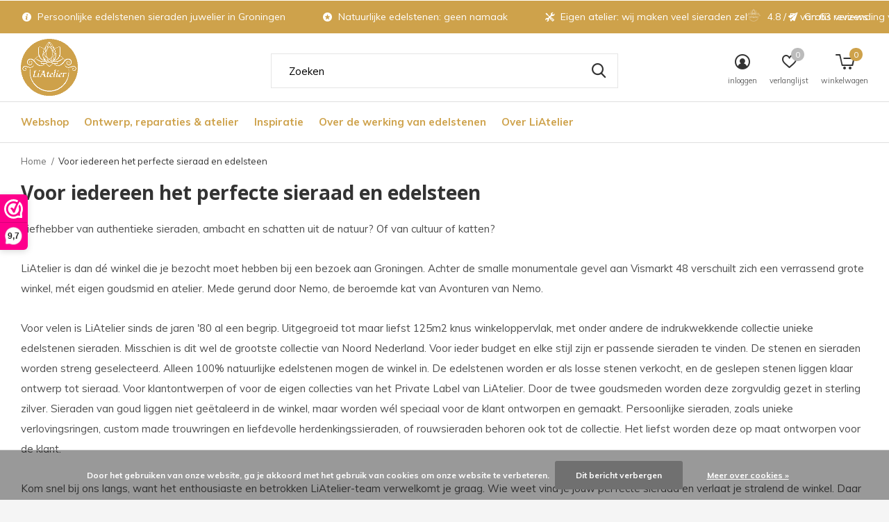

--- FILE ---
content_type: text/html;charset=utf-8
request_url: https://www.liatelier.nl/service/tekst/
body_size: 14219
content:
<!doctype html>
<html class="new  full-width" lang="nl" dir="ltr">
	<head>
    <meta name="p:domain_verify" content="a2864312eb16f1c7948f3f224127655b"/>
        <meta charset="utf-8"/>
<!-- [START] 'blocks/head.rain' -->
<!--

  (c) 2008-2026 Lightspeed Netherlands B.V.
  http://www.lightspeedhq.com
  Generated: 17-01-2026 @ 19:55:20

-->
<link rel="canonical" href="https://www.liatelier.nl/service/tekst/"/>
<link rel="alternate" href="https://www.liatelier.nl/index.rss" type="application/rss+xml" title="Nieuwe producten"/>
<link href="https://cdn.webshopapp.com/assets/cookielaw.css?2025-02-20" rel="stylesheet" type="text/css"/>
<meta name="robots" content="noodp,noydir"/>
<meta name="google-site-verification" content="6ApIiCThg4cCksAY1_88mEU1BpsfiKqtQnXpyoTa09c"/>
<meta property="og:url" content="https://www.liatelier.nl/service/tekst/?source=facebook"/>
<meta property="og:site_name" content="LiAtelier"/>
<meta property="og:title" content="Voor iedereen het perfecte sieraad en edelsteen"/>
<meta property="og:description" content="LiAtelier is bijna een museum van edelstenen sieraden. Kom langs om je te verwonderen en te ervaren. We kijken er naar uit om je te ontmoeten in onze winkel."/>
<script src="https://www.powr.io/powr.js?external-type=lightspeed"></script>
<script src="https://ajax.googleapis.com/ajax/libs/jquery/1.9.1/jquery.min.js"></script>
<script src="https://services.elfsight.com/lightspeed/assets/plugins/jquery.instashow.packaged.js"></script>
<script>
(function(w,d,s,l,i){w[l]=w[l]||[];w[l].push({'gtm.start':
new Date().getTime(),event:'gtm.js'});var f=d.getElementsByTagName(s)[0],
j=d.createElement(s),dl=l!='dataLayer'?'&l='+l:'';j.async=true;j.src=
'https://www.googletagmanager.com/gtm.js?id='+i+dl;f.parentNode.insertBefore(j,f);
})(window,document,'script','dataLayer','GTM-WG6MD62');
</script>
<script src="https://app.dmws.plus/shop-assets/277263/dmws-plus-loader.js?id=b992889859c9e7a37ab1696b80731b5e"></script>
<!--[if lt IE 9]>
<script src="https://cdn.webshopapp.com/assets/html5shiv.js?2025-02-20"></script>
<![endif]-->
<!-- [END] 'blocks/head.rain' -->
		<meta charset="utf-8">
		<meta http-equiv="x-ua-compatible" content="ie=edge">
		<title>Voor iedereen het perfecte sieraad en edelsteen - LiAtelier</title>
		<meta name="description" content="LiAtelier is bijna een museum van edelstenen sieraden. Kom langs om je te verwonderen en te ervaren. We kijken er naar uit om je te ontmoeten in onze winkel.">
		<meta name="keywords" content="sieraad groningen, edelstenen, kat nemo, edelsteen groningen, edelsteen ring, edelsteen ketting, edelsteen armband">
		<meta name="theme-color" content="#ffffff">
		<meta name="MobileOptimized" content="320">
		<meta name="HandheldFriendly" content="true">
		<meta name="viewport" content="width=device-width,initial-scale=1,maximum-scale=1,viewport-fit=cover,target-densitydpi=device-dpi,shrink-to-fit=no">
		<meta name="author" content="https://www.dmws.nl">
		<link rel="preload" as="style" href="https://cdn.webshopapp.com/assets/gui-2-0.css?2025-02-20">
		<link rel="preload" as="style" href="https://cdn.webshopapp.com/assets/gui-responsive-2-0.css?2025-02-20">
		<link rel="preload" href="https://fonts.googleapis.com/css?family=Muli:100,300,400,500,600,700,800,900%7COpen%20Sans:100,300,400,500,600,700,800,900" as="style">
		<link rel="preload" as="style" href="https://cdn.webshopapp.com/shops/277263/themes/174832/assets/fixed.css?20240912154350">
    <link rel="preload" as="style" href="https://cdn.webshopapp.com/shops/277263/themes/174832/assets/screen.css?20240912154350">
		<link rel="preload" as="style" href="https://cdn.webshopapp.com/shops/277263/themes/174832/assets/custom.css?20240912154350">
		<link rel="preload" as="font" href="https://cdn.webshopapp.com/shops/277263/themes/174832/assets/icomoon.woff2?20240912154350">
		<link rel="preload" as="script" href="https://cdn.webshopapp.com/assets/jquery-1-9-1.js?2025-02-20">
		<link rel="preload" as="script" href="https://cdn.webshopapp.com/assets/jquery-ui-1-10-1.js?2025-02-20">
		<link rel="preload" as="script" href="https://cdn.webshopapp.com/shops/277263/themes/174832/assets/scripts.js?20240912154350">
		<link rel="preload" as="script" href="https://cdn.webshopapp.com/shops/277263/themes/174832/assets/custom.js?20240912154350">
    <link rel="preload" as="script" href="https://cdn.webshopapp.com/assets/gui.js?2025-02-20">
		<link href="https://fonts.googleapis.com/css?family=Muli:100,300,400,500,600,700,800,900%7COpen%20Sans:100,300,400,500,600,700,800,900" rel="stylesheet" type="text/css">
		<link rel="stylesheet" media="screen" href="https://cdn.webshopapp.com/assets/gui-2-0.css?2025-02-20">
		<link rel="stylesheet" media="screen" href="https://cdn.webshopapp.com/assets/gui-responsive-2-0.css?2025-02-20">
    <link rel="stylesheet" media="screen" href="https://cdn.webshopapp.com/shops/277263/themes/174832/assets/fixed.css?20240912154350">
		<link rel="stylesheet" media="screen" href="https://cdn.webshopapp.com/shops/277263/themes/174832/assets/screen.css?20240912154350">
		<link rel="stylesheet" media="screen" href="https://cdn.webshopapp.com/shops/277263/themes/174832/assets/custom.css?20240912154350">
		<link rel="icon" type="image/x-icon" href="https://cdn.webshopapp.com/shops/277263/themes/174832/v/362369/assets/favicon.png?20201123172928">
		<link rel="apple-touch-icon" href="https://cdn.webshopapp.com/shops/277263/themes/174832/assets/apple-touch-icon.png?20240912154350">
		<link rel="mask-icon" href="https://cdn.webshopapp.com/shops/277263/themes/174832/assets/safari-pinned-tab.svg?20240912154350" color="#000000">
		<link rel="manifest" href="https://cdn.webshopapp.com/shops/277263/themes/174832/assets/manifest.json?20240912154350">
		<link rel="preconnect" href="https://ajax.googleapis.com">
		<link rel="preconnect" href="//cdn.webshopapp.com/">
		<link rel="preconnect" href="https://fonts.googleapis.com">
		<link rel="preconnect" href="https://fonts.gstatic.com" crossorigin>
		<link rel="dns-prefetch" href="https://ajax.googleapis.com">
		<link rel="dns-prefetch" href="//cdn.webshopapp.com/">	
		<link rel="dns-prefetch" href="https://fonts.googleapis.com">
		<link rel="dns-prefetch" href="https://fonts.gstatic.com" crossorigin>
    <script src="https://cdn.webshopapp.com/assets/jquery-1-9-1.js?2025-02-20"></script>
    <script src="https://cdn.webshopapp.com/assets/jquery-ui-1-10-1.js?2025-02-20"></script>
		<meta name="msapplication-config" content="https://cdn.webshopapp.com/shops/277263/themes/174832/assets/browserconfig.xml?20240912154350">
<meta property="og:title" content="Voor iedereen het perfecte sieraad en edelsteen">
<meta property="og:type" content="website"> 
<meta property="og:description" content="LiAtelier is bijna een museum van edelstenen sieraden. Kom langs om je te verwonderen en te ervaren. We kijken er naar uit om je te ontmoeten in onze winkel.">
<meta property="og:site_name" content="LiAtelier">
<meta property="og:url" content="https://www.liatelier.nl/">
<meta property="og:image" content="https://cdn.webshopapp.com/shops/277263/themes/174832/v/823598/assets/banner-grid-banner-1-image.jpg?20211221125744">
<meta name="twitter:title" content="Voor iedereen het perfecte sieraad en edelsteen">
<meta name="twitter:description" content="LiAtelier is bijna een museum van edelstenen sieraden. Kom langs om je te verwonderen en te ervaren. We kijken er naar uit om je te ontmoeten in onze winkel.">
<meta name="twitter:site" content="LiAtelier">
<meta name="twitter:card" content="https://cdn.webshopapp.com/shops/277263/themes/174832/assets/logo.png?20240912154350">
<meta name="twitter:image" content="https://cdn.webshopapp.com/shops/277263/themes/174832/v/823598/assets/banner-grid-banner-1-image.jpg?20211221125744">
<script type="application/ld+json">
  [
        {
      "@context": "http://schema.org/",
      "@type": "Organization",
      "url": "https://www.liatelier.nl/",
      "name": "LiAtelier",
      "legalName": "LiAtelier",
      "description": "LiAtelier is bijna een museum van edelstenen sieraden. Kom langs om je te verwonderen en te ervaren. We kijken er naar uit om je te ontmoeten in onze winkel.",
      "logo": "https://cdn.webshopapp.com/shops/277263/themes/174832/assets/logo.png?20240912154350",
      "image": "https://cdn.webshopapp.com/shops/277263/themes/174832/v/823598/assets/banner-grid-banner-1-image.jpg?20211221125744",
      "contactPoint": {
        "@type": "ContactPoint",
        "contactType": "Customer service",
        "telephone": "050-3117567"
      },
      "address": {
        "@type": "PostalAddress",
        "streetAddress": "Vismarkt 48",
        "addressLocality": "",
        "postalCode": "9711KV Groningen",
        "addressCountry": "NL"
      }
         
    },
    { 
      "@context": "http://schema.org", 
      "@type": "WebSite", 
      "url": "https://www.liatelier.nl/", 
      "name": "LiAtelier",
      "description": "LiAtelier is bijna een museum van edelstenen sieraden. Kom langs om je te verwonderen en te ervaren. We kijken er naar uit om je te ontmoeten in onze winkel.",
      "author": [
        {
          "@type": "Organization",
          "url": "https://www.dmws.nl/",
          "name": "DMWS B.V.",
          "address": {
            "@type": "PostalAddress",
            "streetAddress": "Klokgebouw 195 (Strijp-S)",
            "addressLocality": "Eindhoven",
            "addressRegion": "NB",
            "postalCode": "5617 AB",
            "addressCountry": "NL"
          }
        }
      ]
    }
  ]
</script>    	</head>
	<body>
  	    <ul class="hidden-data hidden"><li>277263</li><li>174832</li><li>ja</li><li>nl</li><li>live</li><li></li><li>https://www.liatelier.nl/</li></ul><div id="root" ><header id="top" class=" static"><p id="logo" ><a href="https://www.liatelier.nl/" accesskey="h"><img src="https://cdn.webshopapp.com/shops/277263/files/346846688/logo.png" alt="Helende edelstenen, sieraden en ook het adres voor je zachte sjaal van yakwol"></a></p><nav id="skip"><ul><li><a href="#nav" accesskey="n">Ga naar navigatie (n)</a></li><li><a href="#content" accesskey="c">Ga naar inhoud (c)</a></li><li><a href="#footer" accesskey="f">Ga naar footer (f)</a></li></ul></nav><nav id="nav" aria-label="Kies een categorie" class=""><ul><li ><a  href="https://www.liatelier.nl/webshop/">Webshop</a><ul><li><a href="https://www.liatelier.nl/webshop/liatelier-exclusief-design/">LiAtelier Exclusief Design</a></li><li><a href="https://www.liatelier.nl/webshop/sneeuwpret10/">SNEEUWPRET10 </a></li><li><a href="https://www.liatelier.nl/webshop/goud-collectie/">Goud collectie</a></li><li><a href="https://www.liatelier.nl/webshop/edelstenen-decoratie/">Edelstenen decoratie</a></li><li><a href="https://www.liatelier.nl/webshop/mannen-sieraden/">Mannen sieraden</a></li><li><a href="https://www.liatelier.nl/webshop/edelsteen-sieraden/">Edelsteen sieraden</a><ul><li><a href="https://www.liatelier.nl/webshop/edelsteen-sieraden/oorbellen/">Oorbellen</a></li><li><a href="https://www.liatelier.nl/webshop/edelsteen-sieraden/hangers/">Hangers</a></li><li><a href="https://www.liatelier.nl/webshop/edelsteen-sieraden/ringen/">Ringen</a></li><li><a href="https://www.liatelier.nl/webshop/edelsteen-sieraden/armbanden/">Armbanden</a></li><li><a href="https://www.liatelier.nl/webshop/edelsteen-sieraden/kettingen/">Kettingen</a></li></ul></li><li><a href="https://www.liatelier.nl/webshop/cadeaus/">Cadeau&#039;s</a></li><li><a href="https://www.liatelier.nl/webshop/sjaals-uit-nepal/">Sjaals uit Nepal</a><ul><li><a href="https://www.liatelier.nl/webshop/sjaals-uit-nepal/omslagdoek-gestreept/">Omslagdoek Gestreept</a></li><li><a href="https://www.liatelier.nl/webshop/sjaals-uit-nepal/omslagdoek-geel-oranje/">Omslagdoek Geel / Oranje</a></li><li><a href="https://www.liatelier.nl/webshop/sjaals-uit-nepal/omslagdoek-rood-roze-paars/">Omslagdoek Rood, Roze, Paars</a></li><li><a href="https://www.liatelier.nl/webshop/sjaals-uit-nepal/omslagdoek-blauw-en-turquoise/">Omslagdoek Blauw en Turquoise</a></li><li><a href="https://www.liatelier.nl/webshop/sjaals-uit-nepal/omslagdoek-groen/">Omslagdoek Groen</a></li><li><a href="https://www.liatelier.nl/webshop/sjaals-uit-nepal/omslagdoek-zwart-grijs-en-wit/">Omslagdoek Zwart, Grijs en Wit</a></li><li><a href="https://www.liatelier.nl/webshop/sjaals-uit-nepal/omslagdoek-bruin-beige/">Omslagdoek Bruin &amp; Beige</a></li></ul></li><li><a href="https://www.liatelier.nl/webshop/dekens-plaids-uit-nepal/">Dekens / plaids uit Nepal</a></li><li><a href="https://www.liatelier.nl/webshop/beelden-uit-india/">Beelden uit India</a></li><li class="strong"><a href="https://www.liatelier.nl/webshop/">Bekijk alles Webshop</a></li></ul></li><li ><a  href="https://www.liatelier.nl/ontwerp-reparaties-atelier/">Ontwerp, reparaties &amp; atelier</a><ul><li><a href="https://www.liatelier.nl/ontwerp-reparaties-atelier/ontwerp-met-liatelier-je-droomsieraad/">Ontwerp met LiAtelier je droomsieraad</a></li><li><a href="https://www.liatelier.nl/ontwerp-reparaties-atelier/reparaties/">Reparaties</a></li><li><a href="https://www.liatelier.nl/ontwerp-reparaties-atelier/trouwsieraden-laten-ontwerpen/">Trouwsieraden laten ontwerpen</a></li></ul></li><li ><a  href="https://www.liatelier.nl/inspiratie/">Inspiratie</a><ul><li><a href="https://www.liatelier.nl/inspiratie/verkocht-ter-inspiratie/">Verkocht / Ter inspiratie</a></li><li><a href="https://www.liatelier.nl/inspiratie/stijlshoots/">Stijlshoots</a></li></ul></li><li ><a  href="https://www.liatelier.nl/over-de-werking-van-edelstenen/">Over de werking van edelstenen</a><ul><li><a href="https://www.liatelier.nl/over-de-werking-van-edelstenen/amethist/">Amethist</a></li><li><a href="https://www.liatelier.nl/over-de-werking-van-edelstenen/aquamarijn/">Aquamarijn</a></li><li><a href="https://www.liatelier.nl/over-de-werking-van-edelstenen/aventurijn/">Aventurijn</a></li><li><a href="https://www.liatelier.nl/over-de-werking-van-edelstenen/azuriet-malachiet/">Azuriet-Malachiet</a></li><li><a href="https://www.liatelier.nl/over-de-werking-van-edelstenen/barnsteen/">Barnsteen</a></li><li><a href="https://www.liatelier.nl/over-de-werking-van-edelstenen/bergkristal/">Bergkristal</a></li><li><a href="https://www.liatelier.nl/over-de-werking-van-edelstenen/blauwe-chalcedoon/">Blauwe chalcedoon</a></li><li><a href="https://www.liatelier.nl/over-de-werking-van-edelstenen/calciet/">Calciet</a></li><li><a href="https://www.liatelier.nl/over-de-werking-van-edelstenen/carneool/">Carneool</a></li><li><a href="https://www.liatelier.nl/over-de-werking-van-edelstenen/celestien/">Celestien</a></li><li class="strong"><a href="https://www.liatelier.nl/over-de-werking-van-edelstenen/">Bekijk alles Over de werking van edelstenen</a></li></ul></li><li ><a  href="https://www.liatelier.nl/over-liatelier/">Over LiAtelier</a><ul><li><a href="https://www.liatelier.nl/over-liatelier/contact-openingstijden/">Contact &amp; openingstijden</a></li><li><a href="https://www.liatelier.nl/over-liatelier/team-liatelier/">Team LiAtelier</a></li><li><a href="https://www.liatelier.nl/over-liatelier/visie/">Visie</a></li><li><a href="https://www.liatelier.nl/over-liatelier/werken-bij-liatelier/">Werken bij LiAtelier</a></li></ul></li></ul><ul><li class="search"><a href="./"><i class="icon-zoom2"></i><span>zoeken</span></a></li><li class="login"><a href=""><i class="icon-user-circle"></i><span>inloggen</span></a></li><li class="fav"><a class="open-login"><i class="icon-heart-strong"></i><span>verlanglijst</span><span class="no items" data-wishlist-items>0</span></a></li><li class="cart"><a href="https://www.liatelier.nl/cart/"><i class="icon-cart5"></i><span>winkelwagen</span><span class="no">0</span></a></li></ul></nav><div class="bar"><div class "bar-left"><ul class="list-usp"><li><i href="https://www.liatelier.nl/over-liatelier/liatelier-in-lockdown/" class="icon-info"></i> Persoonlijke edelstenen sieraden juwelier in Groningen</li><li><i class="icon-star-circle"></i> Natuurlijke edelstenen: geen namaak</li><li><i class="icon-tools"></i> Eigen atelier: wij maken veel sieraden zelf</li><li><i class="icon-paper-plane"></i> Gratis verzending vanaf 70 euro</li><li><i class="icon-heart-strong"></i> Geef een beetje magie cadeau</li></ul></div><div class "bar-right"><p><span class="trustmark desktop-only"><img src="https://cdn.webshopapp.com/shops/277263/themes/174832/v/365061/assets/trustmark-image.png?20201124154652" width="" height="20"></span><a class="googlelinks" href="https://www.google.com/search?safe=active&client=firefox-b-d&tbm=lcl&sxsrf=ALeKk0234S2Er4fGAgQKYdvY7u6rgvqpSA%3A1602610507017&ei=S-WFX48qw-CSBb31u-AJ&q=liAtelier+sieraden&oq=liAtelier+sieraden&gs_l=psy-ab.3...5826.8192.0.10335.0.0.0.0.0.0.0.0..0.0....0...1c.1.64.psy-ab..0.0.0....0.Oqr5zbE5SAs#rlfi=hd:;si:13338844310513268661;mv:[[53.217032977319036,6.565015569325774],[53.21667302268097,6.5644144306742245]]" target="_blank"><span class="rating-a c round_stars" data-val="4.8 / 5" data-of="score_5">4.8 / 5</span><span class="mobile-hide">van 63 reviews</span></a></p></div></div><form action="https://www.liatelier.nl/search/" method="get" id="formSearch" data-search-type="desktop"><p><label for="q">Zoeken...</label><input id="q" name="q" type="search" value="" autocomplete="off" required data-input="desktop"><button type="submit">Zoeken</button></p><div class="search-autocomplete" data-search-type="desktop"><ul class="list-cart small m20"></ul><h2>Suggesties</h2><ul class="list-box"><li><a href="https://www.liatelier.nl/tags/handgeweven/">Handgeweven</a></li><li><a href="https://www.liatelier.nl/tags/nepal/">Nepal</a></li><li><a href="https://www.liatelier.nl/tags/turkoois-sieraad/">Turkoois sieraad</a></li><li><a href="https://www.liatelier.nl/tags/amethist/">amethist</a></li><li><a href="https://www.liatelier.nl/tags/amethist-edelsteen/">amethist edelsteen</a></li><li><a href="https://www.liatelier.nl/tags/amethist-ring/">amethist ring</a></li><li><a href="https://www.liatelier.nl/tags/amethist-ringen/">amethist ringen</a></li><li><a href="https://www.liatelier.nl/tags/amethist-sieraad/">amethist sieraad</a></li><li><a href="https://www.liatelier.nl/tags/amethist-sieraden/">amethist sieraden</a></li><li><a href="https://www.liatelier.nl/tags/amethist-steen/">amethist steen</a></li></ul></div></form><div class="module-product-bar"><figure><img src="https://dummyimage.com/45x45/fff.png/fff" data-src="https://cdn.webshopapp.com/assets/blank.gif?2025-02-20" alt="" width="45" height="45"></figure><h3></h3><p class="price">
      €0,00
          </p><p class="link-btn"><a disabled>Niet op voorraad</a></p></div></header><main id="content"><nav class="nav-breadcrumbs"><ul><li><a href="https://www.liatelier.nl/">Home</a></li><li>Voor iedereen het perfecte sieraad en edelsteen</li></ul></nav><!-- <ul class="list-btn list-btn-textpage"><li ><a href="https://www.liatelier.nl/service/about/">Edelstenen winkel, juwelier en webshop in edelstenen sieraden in Groningen Stad- Over LiAtelier</a></li><li class="active"><a href="https://www.liatelier.nl/service/tekst/">Voor iedereen het perfecte sieraad en edelsteen</a></li><li ><a href="https://www.liatelier.nl/service/general-terms-conditions/">Algemene voorwaarden</a></li><li ><a href="https://www.liatelier.nl/service/colofon/">Colofon</a></li><li ><a href="https://www.liatelier.nl/service/disclaimer/">Proclaimer</a></li><li ><a href="https://www.liatelier.nl/service/privacy-policy/">Privacy policy</a></li><li ><a href="https://www.liatelier.nl/service/payment-methods/">Betaalmethoden</a></li><li ><a href="https://www.liatelier.nl/service/shipping-returns/">Verzenden &amp; retourneren</a></li><li ><a href="https://www.liatelier.nl/service/">Bij klachten, vragen en suggesties</a></li><li ><a href="https://www.liatelier.nl/sitemap/">Sitemap</a></li><li ><a href="https://www.liatelier.nl/service/b2b-liatelier-voor-jouw-onderneming/">B2B LiAtelier voor jouw onderneming</a></li></ul> --><article><h1>Voor iedereen het perfecte sieraad en edelsteen</h1><p align="LEFT">Liefhebber van authentieke sieraden, ambacht en schatten uit de natuur? Of van cultuur of katten?</p><p align="LEFT">LiAtelier is dan dé winkel die je bezocht moet hebben bij een bezoek aan Groningen. Achter de smalle monumentale gevel aan Vismarkt 48 verschuilt zich een verrassend grote winkel, mét eigen goudsmid en atelier. Mede gerund door Nemo, de beroemde kat van Avonturen van Nemo.</p><p align="LEFT">Voor velen is LiAtelier sinds de jaren '80 al een begrip. Uitgegroeid tot maar liefst 125m2 knus winkeloppervlak, met onder andere de indrukwekkende collectie unieke edelstenen sieraden. Misschien is dit wel de grootste collectie van Noord Nederland. Voor ieder budget en elke stijl zijn er passende sieraden te vinden. De stenen en sieraden worden streng geselecteerd. Alleen 100% natuurlijke edelstenen mogen de winkel in. De edelstenen worden er als losse stenen verkocht, en de geslepen stenen liggen klaar ontwerp tot sieraad. Voor klantontwerpen of voor de eigen collecties van het Private Label van LiAtelier. Door de twee goudsmeden worden deze zorgvuldig gezet in sterling zilver. Sieraden van goud liggen niet geëtaleerd in de winkel, maar worden wél speciaal voor de klant ontworpen en gemaakt. Persoonlijke sieraden, zoals unieke verlovingsringen, custom made trouwringen en liefdevolle herdenkingssieraden, of rouwsieraden behoren ook tot de collectie. Het liefst worden deze op maat ontworpen voor de klant.</p><p align="LEFT">Kom snel bij ons langs, want het enthousiaste en betrokken LiAtelier-team verwelkomt je graag. Wie weet vind je jouw perfecte sieraad en verlaat je stralend de winkel. Daar doet LiAtelier het voor. Mocht dé ring, ketting, hanger, armband of broche er nog niet tussen zitten, maak dan een afspraak voor een ontwerp. 'Vol verwachting klopt het hart', tot het sieraad klaar is.<br />[[SPLIT]]<br />De sieraden en losse edelstenen zijn de specialiteit van LiAtelier, maar ook grotere pronkstukken en geodes versieren de winkel. Klein en fijn wordt vertegenwoordigd in de vorm van trommelsteenhangers of gezondheidshangers.</p><p align="LEFT">De keuze bestaat uit meer dan 125 verschillende soorten stenen; van gemakkelijk te krijgen tot heel erg zeldzaam. De stenen worden verzameld vanuit de hele wereld. LiAtelier werkt altijd hard aan het selecteren van de stenen die bij haar klanten past. Ethiek en duurzaamheid staat hierbij hoog in het vaandel. Dit maakt de winkel nog fijner. Wanneer er een steen wordt gezocht voor een bepaalde situatie of gelegenheid dan ondersteunen de teamleden van LiAtelier hier bij.</p><p align="LEFT">Een ander artikel waar LiAtelier beroemd mee is, dat zijn de fairtrade yakwollen omslagdoeken en plaids. Niet alleen mooi, want ze zijn super comfortabel. Verslavend kan zelfs wel gesteld worden. Deze super grote sjaals zijn nu al te bestellen op deze nieuwe website. Handig vanuit de luie stoel. Naast het gemak van de webshop in opbouw is het toch een aanrader om vooral langs te komen! Het aanbod in de winkel is groot, van bijna elk sieraad is er maar eentje en de collectie wisselt steeds.</p><p align="LEFT">Een ander goed argument om elk bezoek aan de binnenstad te combineren met LiAtelier: nergens heerst de unieke sfeer zoals daar. Met dank aan de ambiance van een rijke Oosterse cultuur, gemixt met Groningse gezelligheid. De winkel wordt aangekleed door bijzondere antieke interieurstukken, wandkleden, tribal sieraden en klankschalen. Het geluk is dat deze ook te koop zijn (op enkele zeldzame stukken na) en het is allemaal van fantastische kwaliteit. Geen toeristenrommel, geen wegwerpfashion, geen dierenleed in huis.</p><p align="LEFT">Wie wil genieten van de stenen en sfeer; wees welkom. Ook zonder te kopen. Passen mag altijd. Nog wel een kleine waarschuwing: wees voorbereid op de betoverende aantrekkingskracht van de sieraden. Én op nuchtere noordelijke humor van Team LiAtelier. Ze hebben het graag gezellig met hun klanten.</p></article></main><aside id="cart"><h5>Winkelwagen</h5><p>
    Je hebt nog niets in je winkelwagen....
  </p><p class="submit"><span class="strong"><span>Totaal incl. btw</span> €0,00</span><a href="https://www.liatelier.nl/cart/">Bestellen</a></p></aside><form action="https://www.liatelier.nl/account/loginPost/" method="post" id="login"><h5>Inloggen</h5><p><label for="lc">E-mailadres</label><input type="email" id="lc" name="email" autocomplete='email' placeholder="E-mailadres" required></p><p><label for="ld">Wachtwoord</label><input type="password" id="ld" name="password" autocomplete='current-password' placeholder="Wachtwoord" required><a href="https://www.liatelier.nl/account/password/">Wachtwoord vergeten?</a></p><p><button class="side-login-button" type="submit">Inloggen</button></p><footer><ul class="list-checks"><li>Al je orders en retouren op één plek</li><li>Het bestelproces gaat nog sneller</li><li>Je winkelwagen is altijd en overal opgeslagen</li></ul><p class="link-btn"><a class="" href="https://www.liatelier.nl/account/register/">Account aanmaken</a></p></footer><input type="hidden" name="key" value="a0862ca2a0c2bccf323e3e687ef7875e" /><input type="hidden" name="type" value="login" /></form><p id="compare-btn" ><a class="open-compare"><i class="icon-compare"></i><span>vergelijk</span><span class="compare-items" data-compare-items>0</span></a></p><aside id="compare"><h5>Vergelijk producten</h5><ul class="list-cart compare-products"></ul><p class="submit"><span>You can compare a maximum of 5 products</span><a href="https://www.liatelier.nl/compare/">Start vergelijking</a></p></aside><footer id="footer"><form id="formNewsletter" action="https://www.liatelier.nl/account/newsletter/" method="post" class="form-newsletter"><input type="hidden" name="key" value="a0862ca2a0c2bccf323e3e687ef7875e" /><h2 class="gui-page-title">Meld je aan voor onze nieuwsbrief</h2><p>Ontvang de nieuwste aanbiedingen en promoties</p><p><label for="formNewsletterEmail">E-mail adres</label><input type="email" id="formNewsletterEmail" name="email" required><button type="submit" class="submit-newsletter">Abonneer</button></p></form><nav><div><h3>Klantenservice</h3><ul><li><a href="https://www.liatelier.nl/service/about/">Edelstenen winkel, juwelier en webshop in edelstenen sieraden in Groningen Stad- Over LiAtelier</a></li><li><a href="https://www.liatelier.nl/service/tekst/">Voor iedereen het perfecte sieraad en edelsteen</a></li><li><a href="https://www.liatelier.nl/service/general-terms-conditions/">Algemene voorwaarden</a></li><li><a href="https://www.liatelier.nl/service/colofon/">Colofon</a></li><li><a href="https://www.liatelier.nl/service/disclaimer/">Proclaimer</a></li><li><a href="https://www.liatelier.nl/service/privacy-policy/">Privacy policy</a></li><li><a href="https://www.liatelier.nl/service/payment-methods/">Betaalmethoden</a></li><li><a href="https://www.liatelier.nl/service/shipping-returns/">Verzenden &amp; retourneren</a></li><li><a href="https://www.liatelier.nl/service/">Bij klachten, vragen en suggesties</a></li><li><a href="https://www.liatelier.nl/sitemap/">Sitemap</a></li><li><a href="https://www.liatelier.nl/service/b2b-liatelier-voor-jouw-onderneming/">B2B LiAtelier voor jouw onderneming</a></li></ul></div><div><h3>Mijn account</h3><ul><li><a href="https://www.liatelier.nl/account/" title="Registreren">Registreren</a></li><li><a href="https://www.liatelier.nl/account/orders/" title="Mijn bestellingen">Mijn bestellingen</a></li><li><a href="https://www.liatelier.nl/account/tickets/" title="Mijn tickets">Mijn tickets</a></li><li><a href="https://www.liatelier.nl/account/wishlist/" title="Mijn verlanglijst">Mijn verlanglijst</a></li><li><a href="https://www.liatelier.nl/compare/">Vergelijk producten</a></li></ul></div><div><h3>Categorieën</h3><ul><li><a href="https://www.liatelier.nl/webshop/">Webshop</a></li><li><a href="https://www.liatelier.nl/ontwerp-reparaties-atelier/">Ontwerp, reparaties &amp; atelier</a></li><li><a href="https://www.liatelier.nl/inspiratie/">Inspiratie</a></li><li><a href="https://www.liatelier.nl/over-de-werking-van-edelstenen/">Over de werking van edelstenen</a></li><li><a href="https://www.liatelier.nl/over-liatelier/">Over LiAtelier</a></li></ul></div><div><h3>Over ons</h3><ul class="contact-footer m10"><li><span class="strong">LiAtelier</span></li><li>Vismarkt 48</li><li>9711KV Groningen</li><li><a href="/cdn-cgi/l/email-protection#22554740514a4d52624e4b4356474e4b47500c4c4e"><span class="__cf_email__" data-cfemail="a8dfcdcadbc0c7d8e8c4c1c9dccdc4c1cdda86c6c4">[email&#160;protected]</span></a></li><li><a href="tel:0503117567">050-3117567</a></li></ul><ul class="contact-footer m10"><!--         <li>LiAtelier</li><li>Vismarkt 48</li><li>9711KV Groningen</li><li>webshop@liatelier.nl</li> --></ul></div><div class="double"><ul class="link-btn footer-btn"><li><a href="tel:0503117567" class="a">Bel ons</a></li><li><a href="/cdn-cgi/l/email-protection#7e091b1c0d16110e3e12171f0a1b12171b0c501012" class="a">Mail ons</a></li></ul><!--       <ul class="link-btn footer-btn"><li><a href="tel:0503117567" class="a">Bel ons</a></li></ul> --><ul class="list-social"><!--         <li><a rel="external" href="https://www.facebook.com/liateliergroningen/"><i class="icon-facebook"></i><span>Facebook</span></a></li> --><li><a rel="external" href="https://www.instagram.com/liatelier.edelstenen.sieraden/"><i class="icon-instagram"></i><span>Instagram</span></a></li><!--                 <li><a rel="external" href="https://nl.pinterest.com/Liateliergroningen/"><i class="icon-pinterest"></i><span>Pinterest</span></a></li>         --></ul></div><figure class="logo-footer"><img data-src="https://cdn.webshopapp.com/shops/277263/files/346853549/logo-upload-footer.png" alt="Helende edelstenen, sieraden en ook het adres voor je zachte sjaal van yakwol" width="180" height="40"></figure></nav><ul class="list-payments"><li><img data-src="https://cdn.webshopapp.com/shops/277263/themes/174832/assets/z-ideal.png?20240912154350" alt="" width="45" height="21"></li></ul><p class="copyright">© Copyright <span class="date">2019</span> - L'iAtelier  - <a href="https://www.liatelier.nl/rss/">RSS-feed</a></p></footer><script data-cfasync="false" src="/cdn-cgi/scripts/5c5dd728/cloudflare-static/email-decode.min.js"></script><script>
   var mobilemenuOpenSubsOnly = '0';
    	var instaUser = '';
   	var amount = '12';
 	    var showSecondImage = 1;
  var newsLetterSeconds = '180';
   var test = 'test';
	var basicUrl = 'https://www.liatelier.nl/';
  var ajaxTranslations = {"Add to cart":"Toevoegen aan winkelwagen","Wishlist":"Verlanglijst","Add to wishlist":"Aan verlanglijst toevoegen","Compare":"Vergelijk","Add to compare":"Toevoegen om te vergelijken","Brands":"Merken","Discount":"Korting","Delete":"Verwijderen","Total excl. VAT":"Totaal excl. btw","Shipping costs":"Verzendkosten","Total incl. VAT":"Totaal incl. btw","Read more":"Visie: lees meer","Read less":"Lees minder","No products found":"Geen producten gevonden","View all results":"Bekijk alle resultaten","":""};
  var categories_shop = {"9247956":{"id":9247956,"parent":0,"path":["9247956"],"depth":1,"image":358058115,"type":"category","url":"webshop","title":"Webshop","description":"Vind hier jouw perfecte edelstenen sieraad in onze webshop! Veel unieke sieraden en een deel van onze basiscollectie, allemaal gemaakt van echte edelstenen. We bezorgen ze graag bij je thuis, net als onze favoriete Nepalese omslagdoeken, sjaals en dekens!","count":1016,"subs":{"10546177":{"id":10546177,"parent":9247956,"path":["10546177","9247956"],"depth":2,"image":357924792,"type":"category","url":"webshop\/liatelier-exclusief-design","title":"LiAtelier Exclusief Design","description":"","count":419},"13481226":{"id":13481226,"parent":9247956,"path":["13481226","9247956"],"depth":2,"image":0,"type":"category","url":"webshop\/sneeuwpret10","title":"SNEEUWPRET10 ","description":"","count":14},"11401965":{"id":11401965,"parent":9247956,"path":["11401965","9247956"],"depth":2,"image":423156695,"type":"category","url":"webshop\/goud-collectie","title":"Goud collectie","description":"","count":76},"10704082":{"id":10704082,"parent":9247956,"path":["10704082","9247956"],"depth":2,"image":433098927,"type":"category","url":"webshop\/edelstenen-decoratie","title":"Edelstenen decoratie","description":"","count":13},"10700896":{"id":10700896,"parent":9247956,"path":["10700896","9247956"],"depth":2,"image":432969292,"type":"category","url":"webshop\/mannen-sieraden","title":"Mannen sieraden","description":"","count":235},"9963999":{"id":9963999,"parent":9247956,"path":["9963999","9247956"],"depth":2,"image":357924358,"type":"category","url":"webshop\/edelsteen-sieraden","title":"Edelsteen sieraden","description":"Fijn dat je op de website van Emil en mij terecht komt om een online indruk te krijgen van onze ontzettend grote collectie edelstenen sieraden. Het goede nieuws is dat je hier misschien al wel jouw perfecte sieraad te koop staat in onze webshop. ","count":859,"subs":{"11939756":{"id":11939756,"parent":9963999,"path":["11939756","9963999","9247956"],"depth":3,"image":451578866,"type":"category","url":"webshop\/edelsteen-sieraden\/oorbellen","title":"Oorbellen","description":"","count":226},"9927292":{"id":9927292,"parent":9963999,"path":["9927292","9963999","9247956"],"depth":3,"image":444893062,"type":"category","url":"webshop\/edelsteen-sieraden\/hangers","title":"Hangers","description":"","count":246},"10928958":{"id":10928958,"parent":9963999,"path":["10928958","9963999","9247956"],"depth":3,"image":439670253,"type":"category","url":"webshop\/edelsteen-sieraden\/ringen","title":"Ringen","description":"","count":499},"9952368":{"id":9952368,"parent":9963999,"path":["9952368","9963999","9247956"],"depth":3,"image":439669668,"type":"category","url":"webshop\/edelsteen-sieraden\/armbanden","title":"Armbanden","description":"","count":259},"11786437":{"id":11786437,"parent":9963999,"path":["11786437","9963999","9247956"],"depth":3,"image":432223522,"type":"category","url":"webshop\/edelsteen-sieraden\/kettingen","title":"Kettingen","description":"De mooiste halskettingen vind je hier; handgemaakt en uit ons eigen atelier.","count":226}}},"10040748":{"id":10040748,"parent":9247956,"path":["10040748","9247956"],"depth":2,"image":358059362,"type":"category","url":"webshop\/cadeaus","title":"Cadeau's","description":"","count":32},"9247959":{"id":9247959,"parent":9247956,"path":["9247959","9247956"],"depth":2,"image":357924196,"type":"category","url":"webshop\/sjaals-uit-nepal","title":"Sjaals uit Nepal","description":"Deze grote, yak wollen sjaals zijn superzacht en multifunctioneel. De sjaal kan gebruikt worden als omslagdoek of als heerlijke deken. Gemaakt van natuurlijk yakwol en handgeweven in Nepal. In 50 kleuren.  180 x 80","count":63,"subs":{"12100278":{"id":12100278,"parent":9247959,"path":["12100278","9247959","9247956"],"depth":3,"image":437119424,"type":"category","url":"webshop\/sjaals-uit-nepal\/omslagdoek-gestreept","title":"Omslagdoek Gestreept","description":"Deze grote, gestreepte  yak wollen sjaals zijn superzacht en multifunctioneel. De sjaal kan gebruikt worden als omslagdoek of als heerlijke deken. Gemaakt van natuurlijk materiaal en handgeweven in Nepal, op eerlijke wijze.","count":21},"12100175":{"id":12100175,"parent":9247959,"path":["12100175","9247959","9247956"],"depth":3,"image":0,"type":"category","url":"webshop\/sjaals-uit-nepal\/omslagdoek-geel-oranje","title":"Omslagdoek Geel \/ Oranje","description":"","count":7},"12100195":{"id":12100195,"parent":9247959,"path":["12100195","9247959","9247956"],"depth":3,"image":0,"type":"category","url":"webshop\/sjaals-uit-nepal\/omslagdoek-rood-roze-paars","title":"Omslagdoek Rood, Roze, Paars","description":"","count":20},"12100258":{"id":12100258,"parent":9247959,"path":["12100258","9247959","9247956"],"depth":3,"image":437137471,"type":"category","url":"webshop\/sjaals-uit-nepal\/omslagdoek-blauw-en-turquoise","title":"Omslagdoek Blauw en Turquoise","description":"","count":15},"12100270":{"id":12100270,"parent":9247959,"path":["12100270","9247959","9247956"],"depth":3,"image":0,"type":"category","url":"webshop\/sjaals-uit-nepal\/omslagdoek-groen","title":"Omslagdoek Groen","description":"","count":8},"12100297":{"id":12100297,"parent":9247959,"path":["12100297","9247959","9247956"],"depth":3,"image":0,"type":"category","url":"webshop\/sjaals-uit-nepal\/omslagdoek-zwart-grijs-en-wit","title":"Omslagdoek Zwart, Grijs en Wit","description":"","count":13},"12100320":{"id":12100320,"parent":9247959,"path":["12100320","9247959","9247956"],"depth":3,"image":0,"type":"category","url":"webshop\/sjaals-uit-nepal\/omslagdoek-bruin-beige","title":"Omslagdoek Bruin & Beige","description":"","count":10}}},"9248106":{"id":9248106,"parent":9247956,"path":["9248106","9247956"],"depth":2,"image":480747667,"type":"category","url":"webshop\/dekens-plaids-uit-nepal","title":"Dekens \/ plaids uit Nepal","description":"","count":47},"9750609":{"id":9750609,"parent":9247956,"path":["9750609","9247956"],"depth":2,"image":451808884,"type":"category","url":"webshop\/beelden-uit-india","title":"Beelden uit India","description":"","count":12},"9964006":{"id":9964006,"parent":9247956,"path":["9964006","9247956"],"depth":2,"image":454235746,"type":"category","url":"webshop\/geboortestenen","title":"Geboortestenen","description":"","count":304,"subs":{"10525720":{"id":10525720,"parent":9964006,"path":["10525720","9964006","9247956"],"depth":3,"image":451866877,"type":"category","url":"webshop\/geboortestenen\/januari-granaat","title":"Januari - Granaat","description":"","count":13},"10525721":{"id":10525721,"parent":9964006,"path":["10525721","9964006","9247956"],"depth":3,"image":451860943,"type":"category","url":"webshop\/geboortestenen\/februari-amethist","title":"Februari - Amethist","description":"","count":35},"9964007":{"id":9964007,"parent":9964006,"path":["9964007","9964006","9247956"],"depth":3,"image":451865052,"type":"category","url":"webshop\/geboortestenen\/maart-aquamarijn","title":"Maart - Aquamarijn","description":"","count":32},"9964009":{"id":9964009,"parent":9964006,"path":["9964009","9964006","9247956"],"depth":3,"image":451867371,"type":"category","url":"webshop\/geboortestenen\/april-bergkristal","title":"April - Bergkristal","description":"","count":29},"9964010":{"id":9964010,"parent":9964006,"path":["9964010","9964006","9247956"],"depth":3,"image":451858297,"type":"category","url":"webshop\/geboortestenen\/mei-smaragd","title":"Mei - Smaragd","description":"","count":12},"10092135":{"id":10092135,"parent":9964006,"path":["10092135","9964006","9247956"],"depth":3,"image":328272569,"type":"category","url":"webshop\/geboortestenen\/juni-maansteen-alexandriet-en-parel","title":"Juni - Maansteen - alexandriet en parel","description":"","count":54},"10135631":{"id":10135631,"parent":9964006,"path":["10135631","9964006","9247956"],"depth":3,"image":330181979,"type":"category","url":"webshop\/geboortestenen\/juli-robijn","title":"Juli - Robijn","description":"","count":25},"10207719":{"id":10207719,"parent":9964006,"path":["10207719","9964006","9247956"],"depth":3,"image":333616215,"type":"category","url":"webshop\/geboortestenen\/augustus-peridot","title":"Augustus - Peridot","description":"","count":1},"10279645":{"id":10279645,"parent":9964006,"path":["10279645","9964006","9247956"],"depth":3,"image":451867987,"type":"category","url":"webshop\/geboortestenen\/september-saffier","title":"September - Saffier","description":"","count":14},"10325072":{"id":10325072,"parent":9964006,"path":["10325072","9964006","9247956"],"depth":3,"image":339735345,"type":"category","url":"webshop\/geboortestenen\/oktober-opaal","title":"Oktober - Opaal","description":"","count":28},"10435942":{"id":10435942,"parent":9964006,"path":["10435942","9964006","9247956"],"depth":3,"image":451856976,"type":"category","url":"webshop\/geboortestenen\/november-citrien","title":"November - Citrien","description":"","count":9},"10483878":{"id":10483878,"parent":9964006,"path":["10483878","9964006","9247956"],"depth":3,"image":350100712,"type":"category","url":"webshop\/geboortestenen\/december-turkoois","title":"December - Turkoois","description":"","count":56}}},"9750832":{"id":9750832,"parent":9247956,"path":["9750832","9247956"],"depth":2,"image":322089081,"type":"category","url":"webshop\/ansichtkaarten-met-nemo","title":"Ansichtkaarten met Nemo","description":"Nemo, de koning van de Vismarkt wordt hij ook wel genoemd. Deze bekendste kat van Groningen. Koop hier de prachtige ansichtkaarten van de avonturen van Nemo en steun gelijk een goed dierendoel.","count":7},"12005785":{"id":12005785,"parent":9247956,"path":["12005785","9247956"],"depth":2,"image":432222028,"type":"category","url":"webshop\/mannen-sieraden-12005785","title":"Mannen sieraden ","description":"De mooiste mannen sieraden vind je hier bij LiAtelier. Handgemaakte armbanden, ringen en kettingen met edelstenen voor hem. Uit eigen atelier. Stoere en unieke designs.","count":25,"subs":{"10133053":{"id":10133053,"parent":12005785,"path":["10133053","12005785","9247956"],"depth":3,"image":433437859,"type":"category","url":"webshop\/mannen-sieraden\/edelstenen-decoratie","title":"Edelstenen decoratie ","description":"","count":6}}}}},"9248268":{"id":9248268,"parent":0,"path":["9248268"],"depth":1,"image":0,"type":"text","url":"ontwerp-reparaties-atelier","title":"Ontwerp, reparaties & atelier","description":"LiAtelier is gespecialiseerd in sieraden met edelstenen. Voor eigenzinnige ontwerpen, romantische, modern een klassieke. Van trouwsieraden tot geboortesieraden tot gedenksieraden ontwerpen. Wij repareren ook sieraden. ","count":0,"subs":{"9248277":{"id":9248277,"parent":9248268,"path":["9248277","9248268"],"depth":2,"image":0,"type":"text","url":"ontwerp-reparaties-atelier\/ontwerp-met-liatelier-je-droomsieraad","title":"Ontwerp met LiAtelier je droomsieraad","description":"","count":0},"9248289":{"id":9248289,"parent":9248268,"path":["9248289","9248268"],"depth":2,"image":0,"type":"text","url":"ontwerp-reparaties-atelier\/reparaties","title":"Reparaties","description":"","count":0},"9248295":{"id":9248295,"parent":9248268,"path":["9248295","9248268"],"depth":2,"image":0,"type":"text","url":"ontwerp-reparaties-atelier\/trouwsieraden-laten-ontwerpen","title":"Trouwsieraden laten ontwerpen","description":"","count":0}}},"9248325":{"id":9248325,"parent":0,"path":["9248325"],"depth":1,"image":0,"type":"category","url":"inspiratie","title":"Inspiratie","description":"Lees hier welke edelstenen welke werkingen hebben en bekijk hoe de sieraden van LiAtelier gecombineerd worden in verschillende stijlen.","count":252,"subs":{"10655404":{"id":10655404,"parent":9248325,"path":["10655404","9248325"],"depth":2,"image":361371742,"type":"category","url":"inspiratie\/verkocht-ter-inspiratie","title":"Verkocht \/ Ter inspiratie","description":"Deze sieraden maken al iemand anders gelukkig en zijn verkocht. Deze pagina dient dus vooral ter inspiratie, want al deze sieraden kunnen we w\u00e9l op verzoek voor je maken. Maak hiervoor een ontwerp afspraak door ons te mailen op webshop@liatelier.nl of doo","count":27},"9860174":{"id":9860174,"parent":9248325,"path":["9860174","9248325"],"depth":2,"image":318551868,"type":"text","url":"inspiratie\/stijlshoots","title":"Stijlshoots","description":"Sieraden van LiAtelier zijn op veel manieren te dragen en te combineren. Deze prachtige stijlshoots bewijzen dat wel! De sieraden vallen meteen op en stralen.","count":0}}},"9248388":{"id":9248388,"parent":0,"path":["9248388"],"depth":1,"image":310244335,"type":"category","url":"over-de-werking-van-edelstenen","title":"Over de werking van edelstenen","description":"Wij kunnen je veel vertellen over de werking van edelstenen. Op basis van ervaring van onszelf en klanten en door kennis.  Op onze website geven we je zo goed mogelijk de toepassing en klachten weer waarbij edelstenen ondersteunend kunnen zijn.","count":638,"subs":{"9248493":{"id":9248493,"parent":9248388,"path":["9248493","9248388"],"depth":2,"image":437118106,"type":"category","url":"over-de-werking-van-edelstenen\/amethist","title":"Amethist","description":"","count":32},"9258240":{"id":9258240,"parent":9248388,"path":["9258240","9248388"],"depth":2,"image":297759699,"type":"text","url":"over-de-werking-van-edelstenen\/aquamarijn","title":"Aquamarijn","description":"","count":32},"9259140":{"id":9259140,"parent":9248388,"path":["9259140","9248388"],"depth":2,"image":310232243,"type":"text","url":"over-de-werking-van-edelstenen\/aventurijn","title":"Aventurijn","description":"","count":3},"9392133":{"id":9392133,"parent":9248388,"path":["9392133","9248388"],"depth":2,"image":436971588,"type":"text","url":"over-de-werking-van-edelstenen\/azuriet-malachiet","title":"Azuriet-Malachiet","description":"","count":7},"9258246":{"id":9258246,"parent":9248388,"path":["9258246","9248388"],"depth":2,"image":297747993,"type":"text","url":"over-de-werking-van-edelstenen\/barnsteen","title":"Barnsteen","description":"","count":19},"9257808":{"id":9257808,"parent":9248388,"path":["9257808","9248388"],"depth":2,"image":436947085,"type":"category","url":"over-de-werking-van-edelstenen\/bergkristal","title":"Bergkristal","description":"","count":27},"9258273":{"id":9258273,"parent":9248388,"path":["9258273","9248388"],"depth":2,"image":436947607,"type":"category","url":"over-de-werking-van-edelstenen\/blauwe-chalcedoon","title":"Blauwe chalcedoon","description":"","count":11},"9259887":{"id":9259887,"parent":9248388,"path":["9259887","9248388"],"depth":2,"image":307437917,"type":"text","url":"over-de-werking-van-edelstenen\/calciet","title":"Calciet","description":"","count":0},"9258252":{"id":9258252,"parent":9248388,"path":["9258252","9248388"],"depth":2,"image":297759546,"type":"category","url":"over-de-werking-van-edelstenen\/carneool","title":"Carneool","description":"","count":13},"9392154":{"id":9392154,"parent":9248388,"path":["9392154","9248388"],"depth":2,"image":296307894,"type":"text","url":"over-de-werking-van-edelstenen\/celestien","title":"Celestien","description":"","count":0},"9392205":{"id":9392205,"parent":9248388,"path":["9392205","9248388"],"depth":2,"image":479570198,"type":"text","url":"over-de-werking-van-edelstenen\/charoiet","title":"Charoiet","description":"","count":2},"9258282":{"id":9258282,"parent":9248388,"path":["9258282","9248388"],"depth":2,"image":293806251,"type":"text","url":"over-de-werking-van-edelstenen\/chrysoberyl","title":"Chrysoberyl","description":"","count":0},"9258288":{"id":9258288,"parent":9248388,"path":["9258288","9248388"],"depth":2,"image":436964547,"type":"category","url":"over-de-werking-van-edelstenen\/chrysocolla","title":"Chrysocolla","description":"","count":10},"9392265":{"id":9392265,"parent":9248388,"path":["9392265","9248388"],"depth":2,"image":448265964,"type":"text","url":"over-de-werking-van-edelstenen\/chrysopraas","title":"Chrysopraas","description":"","count":5},"9258291":{"id":9258291,"parent":9248388,"path":["9258291","9248388"],"depth":2,"image":436965541,"type":"text","url":"over-de-werking-van-edelstenen\/citrien","title":"Citrien","description":"","count":8},"9258297":{"id":9258297,"parent":9248388,"path":["9258297","9248388"],"depth":2,"image":436967802,"type":"text","url":"over-de-werking-van-edelstenen\/fluoriet","title":"Fluoriet","description":"","count":4},"9258306":{"id":9258306,"parent":9248388,"path":["9258306","9248388"],"depth":2,"image":436970091,"type":"text","url":"over-de-werking-van-edelstenen\/granaat","title":"Granaat","description":"","count":12},"9258309":{"id":9258309,"parent":9248388,"path":["9258309","9248388"],"depth":2,"image":436970873,"type":"text","url":"over-de-werking-van-edelstenen\/jade","title":"Jade","description":"","count":4},"9259233":{"id":9259233,"parent":9248388,"path":["9259233","9248388"],"depth":2,"image":296306082,"type":"text","url":"over-de-werking-van-edelstenen\/jaspis","title":"Jaspis","description":"","count":32},"9259188":{"id":9259188,"parent":9248388,"path":["9259188","9248388"],"depth":2,"image":436972339,"type":"text","url":"over-de-werking-van-edelstenen\/kyaniet","title":"Kyaniet","description":"","count":10},"9257871":{"id":9257871,"parent":9248388,"path":["9257871","9248388"],"depth":2,"image":436973306,"type":"category","url":"over-de-werking-van-edelstenen\/labradoriet","title":"Labradoriet","description":"","count":39},"9258321":{"id":9258321,"parent":9248388,"path":["9258321","9248388"],"depth":2,"image":436974085,"type":"category","url":"over-de-werking-van-edelstenen\/lapis-lazuli","title":"Lapis lazuli","description":"","count":35},"9258330":{"id":9258330,"parent":9248388,"path":["9258330","9248388"],"depth":2,"image":436975147,"type":"category","url":"over-de-werking-van-edelstenen\/larimar","title":"Larimar","description":"","count":26},"9259857":{"id":9259857,"parent":9248388,"path":["9259857","9248388"],"depth":2,"image":469454689,"type":"text","url":"over-de-werking-van-edelstenen\/lepidoliet","title":"Lepidoliet","description":"","count":0},"9258348":{"id":9258348,"parent":9248388,"path":["9258348","9248388"],"depth":2,"image":436976318,"type":"category","url":"over-de-werking-van-edelstenen\/maansteen","title":"Maansteen","description":"","count":41},"9258354":{"id":9258354,"parent":9248388,"path":["9258354","9248388"],"depth":2,"image":448266344,"type":"category","url":"over-de-werking-van-edelstenen\/malachiet","title":"Malachiet","description":"","count":12},"9258384":{"id":9258384,"parent":9248388,"path":["9258384","9248388"],"depth":2,"image":476985199,"type":"category","url":"over-de-werking-van-edelstenen\/moldaviet","title":"Moldaviet","description":"","count":9},"9258405":{"id":9258405,"parent":9248388,"path":["9258405","9248388"],"depth":2,"image":293847369,"type":"category","url":"over-de-werking-van-edelstenen\/oiivijn","title":"OIivijn","description":"","count":4},"9258423":{"id":9258423,"parent":9248388,"path":["9258423","9248388"],"depth":2,"image":437023063,"type":"category","url":"over-de-werking-van-edelstenen\/onyx","title":"Onyx","description":"","count":20},"9258441":{"id":9258441,"parent":9248388,"path":["9258441","9248388"],"depth":2,"image":437025472,"type":"category","url":"over-de-werking-van-edelstenen\/opaal","title":"Opaal","description":"","count":30},"9258456":{"id":9258456,"parent":9248388,"path":["9258456","9248388"],"depth":2,"image":469458091,"type":"category","url":"over-de-werking-van-edelstenen\/parel","title":"Parel","description":"","count":0},"9258468":{"id":9258468,"parent":9248388,"path":["9258468","9248388"],"depth":2,"image":437026755,"type":"text","url":"over-de-werking-van-edelstenen\/pietersiet","title":"Pietersiet","description":"","count":8},"9258483":{"id":9258483,"parent":9248388,"path":["9258483","9248388"],"depth":2,"image":437028594,"type":"category","url":"over-de-werking-van-edelstenen\/rhodochrosiet","title":"Rhodochrosiet","description":"","count":11},"9258492":{"id":9258492,"parent":9248388,"path":["9258492","9248388"],"depth":2,"image":437029622,"type":"category","url":"over-de-werking-van-edelstenen\/robijn","title":"Robijn","description":"","count":21},"9258504":{"id":9258504,"parent":9248388,"path":["9258504","9248388"],"depth":2,"image":437030523,"type":"category","url":"over-de-werking-van-edelstenen\/rookkwarts","title":"Rookkwarts","description":"","count":16},"9257883":{"id":9257883,"parent":9248388,"path":["9257883","9248388"],"depth":2,"image":437031903,"type":"category","url":"over-de-werking-van-edelstenen\/rozenkwarts","title":"Rozenkwarts","description":"","count":39},"9258507":{"id":9258507,"parent":9248388,"path":["9258507","9248388"],"depth":2,"image":437032983,"type":"text","url":"over-de-werking-van-edelstenen\/saffier","title":"Saffier","description":"","count":15},"9258516":{"id":9258516,"parent":9248388,"path":["9258516","9248388"],"depth":2,"image":437033552,"type":"category","url":"over-de-werking-van-edelstenen\/smaragd","title":"Smaragd","description":"","count":12},"9258543":{"id":9258543,"parent":9248388,"path":["9258543","9248388"],"depth":2,"image":461915559,"type":"text","url":"over-de-werking-van-edelstenen\/sugiliet","title":"Sugiliet","description":"","count":6},"9258552":{"id":9258552,"parent":9248388,"path":["9258552","9248388"],"depth":2,"image":437034232,"type":"text","url":"over-de-werking-van-edelstenen\/tijgeroog","title":"Tijgeroog","description":"","count":21},"9258561":{"id":9258561,"parent":9248388,"path":["9258561","9248388"],"depth":2,"image":437035330,"type":"category","url":"over-de-werking-van-edelstenen\/toermalijn","title":"Toermalijn","description":"","count":16},"9258573":{"id":9258573,"parent":9248388,"path":["9258573","9248388"],"depth":2,"image":437118726,"type":"text","url":"over-de-werking-van-edelstenen\/turkoois","title":"Turkoois","description":"","count":42},"9258582":{"id":9258582,"parent":9248388,"path":["9258582","9248388"],"depth":2,"image":479570103,"type":"text","url":"over-de-werking-van-edelstenen\/versteend-hout","title":"Versteend hout","description":"","count":1},"9258615":{"id":9258615,"parent":9248388,"path":["9258615","9248388"],"depth":2,"image":468150099,"type":"text","url":"over-de-werking-van-edelstenen\/zonnesteen","title":"Zonnesteen","description":"","count":3}}},"9248214":{"id":9248214,"parent":0,"path":["9248214"],"depth":1,"image":421316177,"type":"text","url":"over-liatelier","title":"Over LiAtelier","description":"","count":0,"subs":{"9248232":{"id":9248232,"parent":9248214,"path":["9248232","9248214"],"depth":2,"image":0,"type":"text","url":"over-liatelier\/contact-openingstijden","title":"Contact & openingstijden","description":"","count":0},"9248241":{"id":9248241,"parent":9248214,"path":["9248241","9248214"],"depth":2,"image":0,"type":"text","url":"over-liatelier\/team-liatelier","title":"Team LiAtelier","description":"","count":0},"9248256":{"id":9248256,"parent":9248214,"path":["9248256","9248214"],"depth":2,"image":0,"type":"text","url":"over-liatelier\/visie","title":"Visie","description":"","count":0},"9575586":{"id":9575586,"parent":9248214,"path":["9575586","9248214"],"depth":2,"image":0,"type":"text","url":"over-liatelier\/werken-bij-liatelier","title":"Werken bij LiAtelier","description":"Wil jij werken bij de leukste edelstenen juwelier van Nederland? Of zoek je een stage of werkervaringsplek in Groningen?","count":0}}}};
  var readMore = 'Visie: lees meer';
  var searchUrl = 'https://www.liatelier.nl/search/';
  var scriptsUrl = 'https://cdn.webshopapp.com/shops/277263/themes/174832/assets/async-scripts.js?20240912154350';
  var customUrl = 'https://cdn.webshopapp.com/shops/277263/themes/174832/assets/async-custom.js?20240912154350';
  var popupUrl = 'https://cdn.webshopapp.com/shops/277263/themes/174832/assets/popup.js?20240912154350';
  var fancyCss = 'https://cdn.webshopapp.com/shops/277263/themes/174832/assets/fancybox.css?20240912154350';
  var fancyJs = 'https://cdn.webshopapp.com/shops/277263/themes/174832/assets/fancybox.js?20240912154350';
  var checkoutLink = 'https://www.liatelier.nl/checkout/';
  var exclVat = 'Excl. btw';
  var compareUrl = 'https://www.liatelier.nl/compare/?format=json';
  var wishlistUrl = 'https://www.liatelier.nl/account/wishlist/?format=json';
  var shopSsl = true;
  var loggedIn = 0;
  var shopId = 277263;
  var priceStatus = 'enabled';
	var shopCurrency = '€';
  var imageRatio = '660x660';
  var imageFill = '1';
	var freeShippingFrom = '17';
	var showFrom = '09';
	var template = 'pages/textpage.rain';
  var by = 'Door';
	var chooseV = 'Maak een keuze';
	var blogUrl = 'https://www.liatelier.nl/blogs/';
  var heroSpeed = '5000';
  var view = 'Bekijken';
                                                                      
  var showDays = [
              2,
        3,
        4,
        5,
          ];
  


   
</script><style>
/* Safari Hotfix */
#login { display:none; }
.login-active #login { display: unset; }
/* End Safari Hotfix */
</style></div><script defer src="https://cdn.webshopapp.com/shops/277263/themes/174832/assets/scripts.js?20240912154350"></script><script defer src="https://cdn.webshopapp.com/shops/277263/themes/174832/assets/custom.js?20240912154350"></script><script>let $ = jQuery</script><script src="https://cdn.webshopapp.com/assets/gui.js?2025-02-20"></script><script src="https://cdn.webshopapp.com/assets/gui-responsive-2-0.js?2025-02-20"></script><!-- [START] 'blocks/body.rain' --><script>
(function () {
  var s = document.createElement('script');
  s.type = 'text/javascript';
  s.async = true;
  s.src = 'https://www.liatelier.nl/services/stats/pageview.js';
  ( document.getElementsByTagName('head')[0] || document.getElementsByTagName('body')[0] ).appendChild(s);
})();
</script><script>
    var clicky = { log: function () {
            return;
        }, goal: function () {
            return;
        }};
    var clicky_site_id = 101289830;
    (function () {
        var s = document.createElement('script');
        s.type = 'text/javascript';
        s.async = true;
        s.src = ( document.location.protocol == 'https:' ? 'https://static.getclicky.com/js' : 'http://static.getclicky.com/js' );
        ( document.getElementsByTagName('head')[0] || document.getElementsByTagName('body')[0] ).appendChild(s);
    })();
</script><noscript><p><img src="http://in.getclicky.com/101289830ns.gif" width="1" height="1" alt=""/></p></noscript><script>
    !function(f,b,e,v,n,t,s)
    {if(f.fbq)return;n=f.fbq=function(){n.callMethod?
        n.callMethod.apply(n,arguments):n.queue.push(arguments)};
        if(!f._fbq)f._fbq=n;n.push=n;n.loaded=!0;n.version='2.0';
        n.queue=[];t=b.createElement(e);t.async=!0;
        t.src=v;s=b.getElementsByTagName(e)[0];
        s.parentNode.insertBefore(t,s)}(window, document,'script',
        'https://connect.facebook.net/en_US/fbevents.js');
    $(document).ready(function (){
        fbq('init', '744786123054250');
                fbq('track', 'PageView', []);
            });
</script><noscript><img height="1" width="1" style="display:none" src="https://www.facebook.com/tr?id=744786123054250&ev=PageView&noscript=1"
    /></noscript><script>
(function () {
  var s = document.createElement('script');
  s.type = 'text/javascript';
  s.async = true;
  s.src = 'https://js.sitesearch360.com/plugin/bundle/1972.js?integration=lightspeed';
  ( document.getElementsByTagName('head')[0] || document.getElementsByTagName('body')[0] ).appendChild(s);
})();
</script><script>
(function () {
  var s = document.createElement('script');
  s.type = 'text/javascript';
  s.async = true;
  s.src = 'https://dashboard.webwinkelkeur.nl/webshops/sidebar.js?id=1213007';
  ( document.getElementsByTagName('head')[0] || document.getElementsByTagName('body')[0] ).appendChild(s);
})();
</script><div class="wsa-cookielaw">
      Door het gebruiken van onze website, ga je akkoord met het gebruik van cookies om onze website te verbeteren.
    <a href="https://www.liatelier.nl/cookielaw/optIn/" class="wsa-cookielaw-button wsa-cookielaw-button-green" rel="nofollow" title="Dit bericht verbergen">Dit bericht verbergen</a><a href="https://www.liatelier.nl/service/privacy-policy/" class="wsa-cookielaw-link" rel="nofollow" title="Meer over cookies">Meer over cookies &raquo;</a></div><!-- [END] 'blocks/body.rain' --><script></script>	</body>
</html>

--- FILE ---
content_type: application/javascript
request_url: https://cdn.webshopapp.com/shops/277263/themes/174832/assets/custom.js?20240912154350
body_size: 10438
content:
/* -------------------------------------------

		Name:		Theme Access
		Date:		2019/03/01
		Author:		http://dmws.nl

---------------------------------------------  */

/*global jQuery, document, yall, setTimeout, Cookies, window */
var i = 0,
	img_lazy = document.querySelectorAll('img[data-src]:not(.dont)');
for (i = 0; i < img_lazy.length; i = i + 1) {
	img_lazy[i].classList.add('lazy');
}
document.addEventListener("DOMContentLoaded", function () {
	"use strict";
	yall({
		observeChanges: true
	});
});
jQuery(function () {
     window.setTimeout( function(){
        if(showSecondImage == true || showSecondImage == 1){
          $('.list-collection li').on('mouseover', fetchSecondProductImage);
          $('.list-collection li').on('mouseleave', hideSecondImage);
        };	
      }, 0);
    
    function fetchSecondProductImage(){  
      if(!$(this).hasClass("no-product")) {
        if(!$('html').hasClass('mobile')){
          if ($(this).hasClass("getted-image")) {
            $(this).find('.second-image').show();
          }else{

            var self = $( this ),
                url = $( this ).data('url').replace('.html', '.ajax').replace('http://', 'https://');

            $.get(url, function(product){
              if( product.images.length > 1 ) {
                let imageSize = imageRatio + 'x',
                    imageSource = product.images[ 1 ].replace( '50x50x2', imageSize + imageFill );

                self.find( 'figure img' ).before( $('<img />', { src: imageSource, alt: product.title, class: 'second-image', width: '205', height: '305' }));
              }
            });
            $(this).addClass('getted-image');
          }
        }
      }
    } 
    
    function hideSecondImage (){    
      if(!$('html').hasClass('mobile')){
    		$(this).find('.second-image').hide();
      }
		}
  
	"use strict";
	var
		// $ = jQuery.noConflict(),
		html_tag = $(document.documentElement),
		body_tag = $(document.getElementsByTagName('body')),

		footer_id = $(document.getElementById('footer')),
		top_id = $(document.getElementById('top')),

		accordion_a = $(document.getElementsByClassName('accordion-a')),
		check_color = $(document.getElementsByClassName('check-color')),
    checkout_button = $(document.getElementById('checkoutButton')),
		form_cart = $(document.getElementsByClassName('form-cart')),
		form_comment = $(document.getElementsByClassName('form-comment')),
		form_filter = $(document.getElementsByClassName('form-filter')),
		form_inline = $(document.getElementsByClassName('form-inline')),
		form_newsletter = $(document.getElementsByClassName('form-newsletter')),
		form_product = $(document.getElementsByClassName('form-product')),
		form_welcome = $(document.getElementsByClassName('form-welcome')),
		heading_rating = $(document.getElementsByClassName('heading-rating')),
		heading_wide = $(document.getElementsByClassName('heading-wide')),
		input_tag = $(':input'),
		input_inline = $(document.getElementsByClassName('input-inline')),
    list_big = $(document.getElementsByClassName('list-big')),
		list_comments = $(document.getElementsByClassName('list-comments')),
		list_collection = $(document.getElementsByClassName('list-collection')),
		list_news = $(document.getElementsByClassName('list-news')),
		list_product = $(document.getElementsByClassName('list-product')),
		list_slider = $(document.getElementsByClassName('list-slider')),
		module_featured = $(document.getElementsByClassName('module-featured')),
		module_product = $(document.getElementsByClassName('module-product')),
		singleStar = function () {
			return $('<span class="star"><span class="fill"></span></span>');
		},
		tabs_class = $('[class*="tabs"]:not(.tabs-inner, .tabs-header)'),
		ui_slider_a = $(document.getElementsByClassName('ui-slider-a')),
		loadRes = function (u, c, i) {
			if (html_tag.is('.' + i)) {
				c();
				return true;
			}
			var s = document.createElement('script');
			s.src = u;
			s.async = true;
			s.onload = c;
			document.body.appendChild(s);
			html_tag.not('.' + i).addClass(i);
			return true;
		},
		Default = {
			utils: {
				forms: function () {
					if (input_inline.length || form_newsletter.length || form_inline.length || form_welcome.length || heading_wide.filter('form').length) {
						input_inline.add(form_newsletter).add(heading_wide.filter('form')).add(form_inline).add(form_welcome).add(top_id.children('form')).find('label:not(.hidden) + :input:not(select, :button)').each(function () {
							$(this).attr('placeholder', $(this).siblings('label').text()).siblings('label').addClass('hidden').attr('aria-hidden', true);
						});
					}
					if (form_comment.length) {
						form_comment.find('label:not(.hidden) + :input:not(select, :button)').each(function () {
							$(this).attr('placeholder', $(this).siblings('label').text()).siblings('label').attr('aria-hidden', true);
						});
					}
					if (form_comment.length) {
						form_comment.find('[required]').siblings('label').append('<span class="overlay-c">*</span>');
					}
					if (input_tag.filter('[type="number"]').length) {
						input_tag.filter('[type="number"]').semanticNumber();
					}
					if (form_cart.length) {
						form_cart.each(function () {
							$(this).find('button').clone().addClass('clone').appendTo($(this));
						});
					}
					if (form_filter.length) {
						form_filter.wrapInner('<div class="inner"></div>').append('<a href="./" class="close">Close</a>').children('.inner').children(':header:not(:first-child)').add(form_filter.find('.desktop-hide :header')).addClass('header').each(function () {
							if ($(this).is(':not(.toggle)')) {
								$(this).next().addClass('hidden');
							}
						}).append('<a href="./"></a>').children('a').on('click', function () {
							$(this).closest(':header').toggleClass('toggle mobile-toggle').next().toggleClass('hidden');
							return false;
						});
						form_filter.find('.inner .submit').each(function () {
							$(this).insertAfter($(this).closest('.inner'));
						});
						form_filter.children('a.close').on('click', function () {
							html_tag.removeClass('filter-active');
							return false;
						}).closest('#content').addClass('has-filter');
						// if (jQuery.browser.mobile) {
						// 	form_filter.find('select').semanticSelect();
						// }
					}
					if (ui_slider_a.length) {
						ui_slider_a.each(function () {
							$(this).prepend('<p class="legend"><span>'+shopCurrency + $(this).find('input:first').val().replace('.', ',') + '</span> - <span>'+shopCurrency + $(this).find('input:last').val().replace('.', ',') + '</span></p>');
							$(this).append('<div class="slider"></div>').children('.slider').slider({
								range: true,
								min: +$(this).closest('.ui-slider-a').find('input:first').attr('min'),
								max: +$(this).closest('.ui-slider-a').find('input:last').attr('max'),
								step: 0.01,
								values: [$(this).closest('.ui-slider-a').find('input:first').val(), $(this).closest('.ui-slider-a').find('input:last').val()],
								slide: function (event, ui) {
									$(this).closest('.ui-slider-a').find('input:first').val(ui.values[0]);
									$(this).closest('.ui-slider-a').find('input:last').val(ui.values[1]);
									$(this).closest('.ui-slider-a').find('.legend span:first').text(shopCurrency + ui.values[0]);
									$(this).closest('.ui-slider-a').find('.legend span:last').text(shopCurrency + ui.values[1]);
								},
								stop: function () {
									$(this).closest('form').submit();
									html_tag.addClass('loading');
								}
							});
						});
					}
				},
				date: function () {
					if (footer_id.find('.date').length) {
						footer_id.find('.date').text((new Date()).getFullYear());
					}
				},
        top: function () {
					// if (top_id.children('p:not(#logo)').length) {
					// html_tag.delay(300).queue(function () {
					// var announcement = getCookie('announcement');
					// if (!announcement) $(this).addClass('has-bar').dequeue();
					// });
					// top_id.find('.announcement a.close').on('click', function () {
					// setCookie('announcement','hide',7);
					// });
					// }
					if (top_id.is('.v1')) {
						footer_id.after('<nav id="bottom"><ul>' + top_id.filter('.v1').find('#nav').children('ul:first-child').next('ul').html() + '</ul></nav>');
						html_tag.addClass('has-bottom');
					}
					if (top_id.filter(':not(.v2)').find('.list-usp:not(.mobile-hide)').length) {
						top_id.find('.list-usp:not(.mobile-hide)').each(function () {
							if ($(this).children().length > 1) {
								$(this).addClass('desktop-only').clone().removeClass('desktop-only').addClass('desktop-hide').insertAfter($(this));
								$(this).next('.desktop-hide').owlLayout().children('.inner').owlCarousel({
									loop: true,
									nav: false,
									dots: false,
									autoplay: true,
									autoplayTimeout: 3000,
									autoHeight: true,
									lazyLoad: true,
									margin: 0,
									items: 1,
									onInitialized: function () {
										$(this.$element).owlSemantic();
									},
									onTranslated: function () {
										$(this.$element).owlSemantic();
									}
								});
							}
						});
					}
				},
				ratings: function () {
					$('[data-val][data-of]').wrapInner('<span class="label"></span>').prepend('<span class="rating"></span>').each(function () {
						var i = 1,
							ss,
							rateContainer = $(this),
							maxStars = $(this).attr('data-of'),
							rate = rateContainer.data('val').toString().split('.');
						while (i <= maxStars) {
							ss = singleStar();
							rateContainer.children('.rating').append(ss);
							if (i <= rate[0]) {
                var bgold = "data:image/svg+xml,%3Csvg xmlns='http://www.w3.org/2000/svg' viewBox='0 0 16.3 16.3' enable-background='new 0 0 16.3 16.3'%3E%3Cstyle type='text/css'%3E.st0%7Bfill:%2399BC34;%7D .st1%7Bfill:%23fff;%7D%3C/style%3E%3Cpath d='M0 0v16.3h16.3V0H0zm10.6 10.3l1 3.2L8.1 11l-3.5 2.6 1.3-4.1-3.5-2.6h4.4l1.3-4.1 1.3 4.1h4.4l-3.5 2.6L8.2 11l2.4-.7zM8.1 11h.1-.1z' class='st0'/%3E%3Cpath d='M13.8 6.9H9.5L8.1 2.7 6.8 6.9H2.4l3.5 2.5-1.3 4.2L8.1 11h.1l2.1-1.6zM11.7 13.6l-1.1-3.3-2.4.7h-.1z' class='st1'/%3E%3C/svg%3E";
								ss.children().css({"width": "100%"});
							} else if (+rate[1] > 0) {
								ss.children().css('width', (rate[1] * (rate[1].length === 1 ? 10 : 1)) + '%');
								rate[1] = 0;
							}
							i = i + 1;
						}
					});
				},
				mobile: function () {
					if (jQuery.browser.mobile) {
						html_tag.addClass('mobile');
					} else {
						html_tag.addClass('no-mobile');
						if (input_tag.filter('select').length) {
							//input_tag.filter('select').semanticSelect();
							input_tag.filter('select[data-prefix]').each(function () {
								$(this).parents('.semantic-select-wrapper').find('ul li:not(.hidden) a').prepend('<span>' + $(this).attr('data-prefix') + '</span> ');
							});
						}
					}
					if (input_tag.filter('select:has([data-color])').length) {
						input_tag.filter('select:has([data-color])').addClass('has-color').closest('.semantic-select-wrapper').addClass('has-color');
					}
				},
				owl: function () {
					if (module_featured.length) {
						module_featured.each(function () {
							if ($(this).children().length > 1) {
								$(this).owlLayout().children('.inner').owlCarousel({
									loop: true,
									nav: false,
									dots: true,
									autoHeight: true,
									lazyLoad: true,
									margin: 0,
									items: 1,
                  autoplay:true,
                  autoplayTimeout:heroSpeed,
                  autoplayHoverPause:true,
									onInitialized: function () {
										$(this.$element).owlSemantic();
									},
									onTranslated: function () {
										$(this.$element).owlSemantic();
									}
								});
							}
						});
					}
					if (list_news.filter('.slider').length) {
						list_news.filter('.slider').each(function () {
							if ($(this).children().length > 1) {
								$(this).owlLayout().children('.inner').owlCarousel({
									loop: false,
									nav: true,
									dots: true,
									autoHeight: true,
									lazyLoad: true,
									margin: 25,
									items: 1,
									onInitialized: function () {
										$(this.$element).owlSemantic();
									},
									onTranslated: function () {
										$(this.$element).owlSemantic();
									},
									responsive: {
										760: {
											autoWidth: true
										}
									}
								});
							}
						});
					}
					if (list_collection.find('figure:has(img + img)').length) {
						list_collection.find('figure:has(img + img)').each(function () {
							if ($(this).children().length > 1) {
								$(this).owlLayout().children('.inner').owlCarousel({
									loop: true,
									nav: false,
									dots: true,
									autoHeight: true,
									lazyLoad: true,
									margin: 0,
									items: 1,
									onInitialized: function () {
										$(this.$element).owlSemantic();
									},
									onTranslated: function () {
										$(this.$element).owlSemantic();
									}
								});
							}
						});
					}
					if ($('link[href*="ola"]').length) {
						if (list_collection.filter('.slider').length) {
							list_collection.filter('.slider').each(function () {
								if ($(this).children().length > 1) {
									$(this).owlLayout().children('.inner').owlCarousel({
										loop: false,
										nav: true,
										dots: true,
										autoHeight: true,
										lazyLoad: true,
										margin: 0,
										onInitialized: function () {
											$(this.$element).owlSemantic();
										},
										onTranslated: function () {
											$(this.$element).owlSemantic();
										},
										responsive: {
											0: {
												autoWidth: true,
												margin: 0
											},
											760: {
												items: 3,
												autoWidth: false
											},
											1000: {
												items: 4,
												margin: 0
											}
										}
									});
								}
							});
						}
					} else {
						if (list_collection.filter('.slider').length) {
							list_collection.filter('.slider').each(function () {
								if ($(this).children().length > 1) {
                  var loopValue;
                  if ($(window).width() > 1000 && $(this).children().length > 4 ) {
                    loopValue = true;
                  } else if ( $(window).width() > 760 && $(this).children().length > 3 ) {
                    loopValue = true;  
                  } else if ( $(window).width() < 760 ) {
                    loopValue = true;
                  } else {
                    loopValue = false;
                  }
									$(this).owlLayout().children('.inner').owlCarousel({
										loop: loopValue,
										nav: true,
										dots: true,
										autoHeight: false,
										lazyLoad: true,
										margin: 15,
										onInitialized: function () {
											$(this.$element).owlSemantic();
										},
										onTranslated: function () {
											$(this.$element).owlSemantic();
										},
										responsive: {
											0: {
												autoWidth: true,
												margin: 15
											},
											760: {
												items: 3,
												autoWidth: false
											},
											1000: {
												items: 4,
												margin: 25
											}
										}
									});
								}
							});
						}
					}
					if (list_product.length) {
						list_product.each(function () {
							if ($(this).children().length > 1) {
								$(this).addClass('mobile-hide').clone().removeClass('mobile-hide').addClass('mobile-only').insertAfter($(this));
								$(this).next('.mobile-only').each(function () {
									$(this).find('[data-fancybox-group]').each(function () {
										$(this).attr('data-fancybox-group', $(this).attr('data-fancybox-group') + '2');
									});
									$(this).owlLayout().children('.inner').owlCarousel({
										loop: false,
										nav: false,
										dots: true,
										autoHeight: true,
										lazyLoad: true,
										margin: 0,
										items: 1,
										onInitialized: function () {
											$(this.$element).owlSemantic();
										},
										onTranslated: function () {
											$(this.$element).owlSemantic();
										}
									});
									$(this).find('ul.label').appendTo($(this));
								});
							}
              if ($(this).is('.slider') && $(this).children().length > 1) {
								$(this).owlLayout();
								$(this).append('<ul class="pager custom"></ul>').children('.inner').children().each(function (i) {
									$(this).find('img:first').clone().wrap('<a href="./" role="button" data-slide-index="' + i + '"></a>').parent().appendTo($(this).parents('.is-slider:first').find('.pager.custom'));
								});
								$(this).children('.inner').owlCarousel({
									loop: false,
									nav: true,
									dots: false,
									autoHeight: true,
									lazyLoad: true,
									margin: 0,
									items: 1,
									onInitialized: function () {
										$(this.$element).owlSemantic();
									},
									onTranslated: function (event) {
										$(this.$element).owlSemantic();
										$(this.$element).parents('.is-slider:first').find('[data-slide-index]').removeClass('current').parent().children('[data-slide-index="' + event.item.index + '"]').addClass('current');
									}
								});
								$(this).find('a[data-slide-index]').wrap('<li></li>').each(function () {
									if ($(this).parent().is(':first-child')) {
										$(this).addClass('current').attr('aria-pressed', true);
									} else {
										$(this).attr('aria-pressed', false);
									}
								}).on('click', function () {
									var n = $(this),
										f = n.parents('.is-slider:first');
									f.find('.pager a[data-slide-index]').each(function (k, v) {
										if ((v = $(v)).is('[data-slide-index="' + n.attr('data-slide-index') + '"]')) {
											v.attr('aria-pressed', true).addClass('current');
										} else {
											v.attr('aria-pressed', false).removeClass('current');
										}
									});
									f.find('.owl-carousel:first').trigger('to.owl.carousel', n.attr('data-slide-index'));
									return false;
								});
								$(this).find('.custom.pager').each(function () {
									if ($(this).children().length > 6) {
										$(this).addClass('thumb-slider').wrapInner('<div class="inner owl-carousel"></div>').children('.inner').children().wrap('<div class="item"></div>');
										$(this).children('.inner').owlCarousel({
											nav: true,
											dots: false,
											autoHeight: true,
											loop: false,
											items: 5,
											margin: 20,
											onInitialized: function () {
												$(this.$element).owlSemantic();
											},
											onTranslated: function () {
												$(this.$element).owlSemantic();
											},
											responsive: {
												/*0: {
													autoWidth: true,
													margin: 15
												},*/
												760: {
													items: 6,
													margin: 34
												},
												1000: {
													items: 5,
													margin: 20
												},
												1350: {
													items: 6,
													margin: 34
												}
											}
										});
									}
								});
								$(this).find('ul.label').appendTo($(this));
							}
						});
					}
					if (list_slider.length) {
						list_slider.each(function () {
							$(this).addClass('items-' + $(this).children('li').length);
							if ($(this).children().length > 1) {
								$(this).addClass('is-slider').wrapInner('<div class="inner owl-carousel"></div>').children('.inner').children().wrap('<div class="item"></div>');
								$(this).append('<ul class="pager custom"></ul>').children('.inner').children().each(function (i) {
									$(this).find('img:first').clone().wrap('<a href="./" role="button" data-slide-index="' + i + '"></a>').parent().appendTo($(this).parents('.is-slider:first').find('.pager.custom'));
								});
								$(this).children('.inner').owlCarousel({
									nav: false,
									dots: false,
									autoHeight: true,
									loop: false,
									items: 1,
									margin: 0,
									onInitialized: function () {
										$(this.$element).owlSemantic();
									},
									onTranslated: function (event) {
										$(this.$element).owlSemantic();
										$(this.$element).parents('.is-slider:first').find('[data-slide-index]').removeClass('current').parent().children('[data-slide-index="' + event.item.index + '"]').addClass('current');
									}
								});
								$(this).find('a[data-slide-index]').wrap('<li></li>').each(function () {
									if ($(this).parent().is(':first-child')) {
										$(this).addClass('current').attr('aria-pressed', true);
									} else {
										$(this).attr('aria-pressed', false);
									}
								}).on('click', function () {
									var n = $(this),
										f = n.parents('.is-slider:first');
									f.find('.pager a[data-slide-index]').each(function (k, v) {
										if ((v = $(v)).is('[data-slide-index="' + n.attr('data-slide-index') + '"]')) {
											v.attr('aria-pressed', true).addClass('current');
										} else {
											v.attr('aria-pressed', false).removeClass('current');
										}
									});
									f.find('.owl-carousel:first').trigger('to.owl.carousel', n.attr('data-slide-index'));
									return false;
								});
							}
							$(this).find('ul.label').appendTo($(this));
						});
					}
				},
				cookie: function () {
					if (Cookies.get('notification') === 'no') {
						html_tag.addClass('cookie-sent');
					}
					if (!html_tag.is('.cookie-sent')) {
						body_tag.append('<p id="cookie"><span class="text">Door het gebruiken van onze website, ga je akkoord met het gebruik van cookies om onze website te verbeteren.</span> <span class="link"><a class="close" href="./">Dit bericht verbergen</a> <a href="./">Meer over cookies</a></span></p>');
					} else {
						footer_id.after('<a class="totop" href="#root">Scroll to top</a>');
					}
					var cookie_tag = $(document.getElementById('cookie'));
					body_tag.css('padding-bottom', cookie_tag.outerHeight());
					cookie_tag.find('a.close').off().on('click', function () {
						Cookies.set('notification', 'no');
						cookie_tag.addClass('toggle').attr('aria-hidden', true).attr('focusable', false).find('a').attr('tabindex', -1);
						body_tag.css('padding-bottom', 0);
						return false;
					});
					cookie_tag.append('<a class="totop" href="#root">Scroll to top</a>');
				},
				done: function () {
					var tag = document.createElement('script');
					tag.src = scriptsUrl;
					document.body.appendChild(tag);
				},
				popups: function () {
					var loadPopup = function (id) {
							loadRes(popupUrl, function () {
								if ($.fn.semanticPopup !== undefined) {
									var cde = $(document.querySelectorAll('[class^="popup-"]:not(html)'));
									if (cde && !html_tag.is('.spi')) {
										cde.semanticPopup();
									}
									$.openPopup(id);
								}
							}, 'popup-loaded');
						},
						dt = decodeURIComponent(document.location.hash.substring(1));
          loadPopup($('.news-letter-popup'));
					$('a[data-popup]').on('click', function () {
						loadPopup($(this).attr('data-popup'));
						return false;
					});
					if (document.location.hash.length) {
						if (dt) {
							loadPopup(dt);
						}
					}
				},
				miscellaneous: function () {
          body_tag.on('lazyload-again', function (event, element) {
            element.find('img').each(function() {
              if ($(this).attr('data-src')) {
                $(this).attr('src', $(this).attr('data-src'));
              }
            })
            element.find('.lazy-bg').addClass('lazy-bg-loaded').removeClass('lazy-bg');
          })
          $('input.quantity').on('change', function () {
						var guiCartClickTime = new Date().getTime(),
							guiCartLastUpdate = guiCartClickTime,
							qst = 0;
						clearTimeout(qst);
						qst = setTimeout(function () {
							guiCartUpdate($('#gui-form-cart'));
						}, 1500);
					});
					var plmin = $('.quantity').closest('.semantic-number').find('a.btn.plu, a.btn.min');
          console.log(plmin);
					if (plmin.length) {
						plmin.on('click', function () {
							//console.log('btn plu min');
							$(this).closest('.semantic-number').find('.quantity').trigger('change', true);
							return false;
						});
					}
					if (list_news.find('li:has(figure a)').length) {
						list_news.find('li:has(figure a)').each(function () {
							$(this).find('a:first').attr({
								'tabindex': -1,
								'aria-hidden': true,
								'focusable': false
							}).clone().removeAttr('tabindex aria-hidden focusable').addClass('clone').prependTo($(this));
							$(this).find('a.clone').prev().addClass('last-child').closest('li').find('a.clone').children().remove();
						});
					}
					if (accordion_a.length) {
						accordion_a.semanticAccordion().each(function () {
							if ($(this).is('.accordion-b')) {
								$(this).find('.header').addClass('toggle').next('div').show();
							}
						});
					}
					if (list_collection.length) {
						list_collection.each(function () {
							$(this).find('form :input').on('change', function () {
								$(this).closest('form').addClass('chosen');
							});
							$(this).find('li.wide').each(function () {
								$(this).clone().addClass('three').insertBefore($(this).prev());
							});
              $(this).find('li:has(.label)').addClass('has-label');
							$(this).find('li.has-label:has(li.btn:only-child)').removeClass('has-label');
						});
						$(window).on('load', function () {
							list_collection.find('li + li.empty').each(function () {
								$(this).css('height', $(this).prev().find('figure').outerHeight());
							});
						});
						$(window).on('resize', function () {
							list_collection.find('li + li.empty').each(function () {
								$(this).css('height', $(this).prev().find('figure').outerHeight());
							});
						});
					}
					if (check_color.length) {
						check_color.find('[data-color]').each(function () {
							$(this).find('label').append('<span class="color" style="background:' + $(this).attr('data-color') + '";"></span>');
						});
					}
					if (tabs_class.length) {
						tabs_class.semanticTabs();
            tabs_class.filter('.tabs-b').find('.tabs-header:first').addClass('toggle').next('.tabs-inner').addClass('toggle');
					}
					// if (module_product.length) {
					// 	module_product.filter(':not(.a)').each(function () {
					// 		$(this).find('header:first').addClass('mobile-hide module-product-header').clone().removeClass('mobile-hide').addClass('mobile-only').insertBefore($(this));
					// 	});
					// }
					if (list_comments.filter('.a').length) {
						list_comments.filter('.a').find('p').each(function () {
							if ($(this).outerHeight() > 75) {
								$(this).addClass('clip');
							}
							$(this).after('<a class="toggle" href="./">Read more</a>').next('a.toggle').on('click', function () {
								$(this).prev('.clip').removeClass('clip').next('a.toggle').remove();
								return false;
							});
						});
					}
					if (heading_rating.length) {
						heading_rating.each(function () {
							$(this).find(':header').addClass('header').append('<a class="toggle" href="./"></a>').children('a.toggle').on('click', function () {
								$(this).parents('.heading-rating').toggleClass('toggle');
								return false;
							});
						});
					}
					if (form_product.find('.fieldset:has(.check-color)').length) {
						form_product.find('.fieldset:has(.check-color)').addClass('has-colors');
					}
          checkout_button.on('click', function () {
						var formAction = $(this).closest('form').attr('action'),
							form = $(this).closest('form');
						$.ajax({
							url: formAction,
							data: form.serialize(),
							cache: false,
							success: function () {
								window.location.href = checkoutLink;
							},
							error: function () {
								alert('Something is wrong');
							}
						});
					});
          //$(window).on('load', function () {
					if (list_big.filter('.cols').length) {
						list_big.filter('.cols').each(function () {
							$(this).isotope({
								masonry: {
									columnWidth: 1
								}
							});
						});
					}
					//});
				}
			}

		};

	setTimeout(function () {
		Default.utils.date();
		Default.utils.forms();
		Default.utils.miscellaneous();
    Default.utils.top();
		Default.utils.popups();
		Default.utils.owl();
		// Default.utils.cookie();
		Default.utils.mobile();
		Default.utils.ratings();
		Default.utils.done();    
	}, 0);
});

/* CUSTOM JS */

jQuery(function ($) {
  
  if (Cookies.get('has-newsletter') != 'no') {
    newsLetterSeconds = parseFloat(newsLetterSeconds);
    newsLetterSeconds = newsLetterSeconds * 1000;
    setTimeout(
    function() 
    {
      $('.news-letter-popup').addClass('shown');
    }, newsLetterSeconds);
  }
  
  /* ------------- SHIPPING COUNTDOWN ------------- */
  
  var startTimer = false;
  
  for(var i=0; i<showDays.length; i++){
    var name = showDays[i];
    if(name == new Date().getDay()){
      startTimer = true;
    }
  }
  
  if(startTimer){
    var showFromDate = [showFrom,00,00];
    var fromDate = new Date();
    fromDate.setHours(showFromDate[0]);
    fromDate.setMinutes(showFromDate[1]);
    fromDate.setSeconds(showFromDate[2]);

    var nowDate = new Date();

    if (nowDate > fromDate && (parseInt(freeShippingFrom) > nowDate.getHours())){
      var myreset = [freeShippingFrom,00,00];
      var mycountdown = startCountdown();

      function startCountdown(){
        var enddate = calculateEndDate();
        return setInterval(function(){tickTock(calculateStartDate(),enddate)}, 1000);
      }
      function calculateStartDate(){
        return new Date();
      }
      function calculateEndDate(){
          var enddate = new Date();
          enddate.setHours(myreset[0]);
          enddate.setMinutes(myreset[1]);
          enddate.setSeconds(myreset[2]);
          return enddate;
      }
      function tickTock(startdate, enddate){
        var diff = enddate.getTime() - startdate.getTime(); 
        d = diff >= 0 ? diff : diff + 24*3600*1000;
        var h = Math.floor(d / 3600 / 1000);
        var m = Math.floor(d / 60 / 1000) - 60*h; 
        var s = Math.floor(d / 1000) - 3600*h - 60*m; 
        printCountdown(h,m,s);
      }

      function printCountdown(h,m,s){
        var zeroSec = '';
        var zeroMin = '';
        var zeroHour = '';
        if(s.toString().length < 2){ 
          zeroSec = '0'; 
        }
        if(m.toString().length < 2){
          zeroMin = '0';
        }
        if(h.toString().length < 2){
          zeroHour = '0';
        }
        var t =  zeroHour + h.toString() + ' : ' +  zeroMin + m.toString() + ' : ' + '<span class="overlay-g">' + zeroSec + s.toString() + '</span>';
        $('#mycountdown').html(t); 
      }
      $('.countdown').removeClass('hidden');
    }
    else {
    	
    }
  }
  /* ------------- LIVESEARCH ------------- */
  
  $('.search-input').attr('value','');
  
  function liveSearch(cur){
    var form = cur.closest('form');
    var type = form.data('search-type');
    var autocomplete = $('.search-autocomplete[data-search-type="'+type+'"]');
    var input = $('[data-input='+type+']');

    var query = cur.val();

    var selectedFilters = form.serialize();  

    if(query.length > 1){
      
			$('#top > form > .search-autocomplete').parents('form').addClass('full').find('a.remove').removeAttr('tabindex');
      
      var foundCategories = {};

      $.each(categories_shop, function(index, category){
        if ((category.title.toLowerCase()).indexOf(query.toLowerCase()) >= 0) {
            foundCategories[category.id] = {'title': category.title, 'url': category.url};
        }
        if (category.subs) {
          $.each(category.subs, function(index, category){
            if ((category.title.toLowerCase()).indexOf(query.toLowerCase()) >= 0) {
                foundCategories[category.id] = {'title': category.title, 'url': category.url};
            }

            if (category.subs) {
              $.each(category.subs, function(index, category){
                if ((category.title.toLowerCase()).indexOf(query.toLowerCase()) >= 0) {
                  foundCategories[category.id] = {'title': category.title, 'url': category.url};
                }
              });
            }

          });
        }
      });
      
      // console.log(foundCategories);
      var loopIndex = 0;
      $.each(foundCategories, function(index, category){
        loopIndex++;
        if (loopIndex <= 12) {
          $('.search-autocomplete .feat-categories .cats ul').append('<li><a href="'+createUrl(category.url)+'">'+category.title+'</a></li>');
        }
      });

      var jsonUrl = searchUrl + query + '?limit='+3+'&'+selectedFilters+'&format=json';
      var ajaxUrl = searchUrl + query + '/page1.ajax?limit='+3+'&'+selectedFilters;

      $.get(ajaxUrl, function(json){
          var productsHtml = [];
          $.each(json.products, function(index, product){  
            var productHtml = '';
            var productTitle = product.image.replace('50x50x2', '90x120x' + imageFill);
            productHtml += '<li>';
            productHtml += '<a href="'+product.url+'">';
            productHtml += '<span class="img">';
            productHtml += '<img src="'+productTitle+'" alt="'+productTitle+'" width="45" height="60">';
            productHtml += '</span>';
            productHtml += product.title;
            productHtml += '<span>'+ product.price.price_money +'</span>';
            productHtml += '</a>';
            productHtml += '</li>';
            productsHtml.push(productHtml);
          });

        productsHtml = productsHtml.join('');

        autocomplete.find('.list-cart.small').empty();
        autocomplete.find('.list-cart.small').html(productsHtml);
        if(productsHtml.length > 0){
        	autocomplete.find('.list-cart.small').append('<li class="btn"><a href="'+searchUrl+query+'/q='+query+'">'+ajaxTranslations['View all results']+'</a></li>');
        }else{
        	autocomplete.find('.list-cart.small').append('<li class="">'+ajaxTranslations['No products found']+'</li>');
        }
          
        });
    } 
  }
  
  $('#formSearch input').keyup(function(){
    liveSearch($(this));
  });
  
  /* ---------- AJAX VARIANTS ---------- */
  $(".variant-select-snippet span.variant").hide();
  $(".list-collection li").live('mouseenter', function(){
    if (!$(this).hasClass("no-ajax")) {

      if (!$(this).hasClass("filled")) {
      $(this).addClass('filled');
      var test = "filled";
      $(this).find( ".variant-select-snippet .variant select" ).append( $( "<option disabled selected>"+ chooseV +"</option>") );
      var self = $(this);
      var urlTest = $(this).find('.variant-select-snippet').data( "problem" ).replace( ".html", ".ajax" ).replace( "http://", "https://" );  
      $.get( urlTest, function( data ){
        if (data.variants.length != 0){
          self.find(".variant-select-snippet span.variant").show();
          self.find(".variant-select-snippet button.add-size-to-cart").removeClass('full-width');
        }
        Object.keys( data.variants ).forEach( function( variant ){
          var endis = null;
          if(data.variants[variant].stock.available){
            endis = "";
          }
          else{
            endis="disabled";
          }
          self.find( ".variant-select-snippet .variant select" ).append( "<option class=option " + endis + " value='" + variant + "' data-price='"+ data.variants[variant].price.price_money +"'>"+ data.variants[variant].title +"</option>");
        });
      });
      }
    }
  });
  $(".variant-select-snippet span.variant select").on('change', function() {
    var optionSelected = $("option:selected", this),
    		optionSelectedPrice = optionSelected.data('price'),
    		priceElement = $(this).closest('li').find('.price'),
  			priceInnerElements = priceElement.children();
    priceElement.html(optionSelectedPrice);
    priceElement.append(priceInnerElements);
  });
  
  $( ".variant-select-snippet .add-size-to-cart" ).on( "click", function(e){
    if(template != 'pages/cart.rain'){
    e.preventDefault();
    var variant = $(this).parent().find( ".variant select" ).val();
    if(variant){
    var addUrl = basicUrl+"cart/add/"+ variant;
    }else{
    	var addUrl = $(this).closest('form').attr('action');
    }
    window.location.href = addUrl;
    }
  }); 
  
 if ($('main#content').children().last().attr('class') === 'form-newsletter'){
   $('main#content').children().last().addClass('homepage');
 }
  
  
 // WISHTLIST 
 $('.add-to-wishlist').on('click', function(){
    if (loggedIn) {
      var url = $(this).data('url');
      $(this).addClass('in-wishlist');        
      $(".items").addClass("jello-horizontal").delay(1000).queue(function(){
          $(this).removeClass("jello-horizontal").dequeue();
      });
//       var data = null;
//       $.post(url, function(data, status){
        
//       });
//       $.post(window.location.href, function(data, status){
        
//       });
      
//       console.log(data);
      // $.ajax({
      //   type: "POST",
      //   url: url,
      // });
      // $.ajax({
      //   type: "POST",
      //   url: window.location.href,
      // });
      $.ajax({
        type: "post",
        url: url,
        success: function (data) {
            $.ajax({
                type: "post",
                url: window.location.href,
                success: function (data) {
                  setTimeout(function(){
                    refreshWishlist();
                    // location.reload();
                  }, 300);
                }
            });
        }
    });
      
    }
  });
  if (shopSsl) {
    refreshWishlist();
  }
  function refreshWishlist () {
  if (loggedIn) {
    // console.log('test');
    $.get(wishlistUrl, function(data){
      var wishlist = data.wishlist;
      var items = 0;
      var wishlistIds = [];

      $.each(wishlist, function(index, item){
        items++;
        var product = item.item;
        wishlistIds.push(product.id);
      });
      var wishlistBtn = $('.add-to-wishlist'); 
      $.each(wishlistBtn, function(){
        var curId = $(this).data('id');
        var cur = $(this);
        if($.inArray(curId, wishlistIds) > -1){
          cur.addClass('in-wishlist');
        } else {
          cur.removeClass('in-wishlist');
        }    
      });
      if (items > 0) {
        $('[data-wishlist-items]').html(items);
      } else {
        $('[data-wishlist-items]').html('0');
      }
    });
  }
  }
  
  $('.open-login').on('click', function(){
    $(document.documentElement).addClass('login-active');
  });
  // END WISHLIST
  
  // COMPARE
  $('.open-compare').on('click', function(){
    $(document.documentElement).addClass('compare-active');
  });
  
  $('.compare-check').live('change', function(){
  	var cur = $(this);
    if ($(this).is(':checked')) {
    	var url = cur.data('add-url');
    } else {
    	var url = cur.data('del-url');
    }
    
    $.ajax({ type: "POST", url: url, });
    
    setTimeout(function(){
    	compare();
    }, 500);
    
  });
  
  $('.delete-compare').live('click', function(){
  	var url = $(this).attr('data-del-url');
    
    $(this).closest('.compare-product').remove();
    $.ajax({ type: "POST", url: url, });
    
    setTimeout(function(){
    	compare();
    }, 500);
    
  });
  
  function compare() {

    $.get(compareUrl, function(data){

        var products = data.page.compare;
        var compareIds = [];

        if (products) {
          products = products.reverse();
        }

        $('.compare-products').empty();

        if (products) {
          $('#compare-btn').addClass('active');
          $('[data-compare-items]').html(products.length);
        } else {
          $('#compare-btn').removeClass('active');
          $(document.documentElement).removeClass('compare-active');
          $('[data-compare-items]').html(0);
        }      

        if (products) {
        $.each(products, function(index, product){
          var html = '';
          compareIds.push(product.id);

            html += '<li class="compare-product">';
            html += '<figure>';
            html += '<img src="'+createImage(product.image, '220x260x1')+'" width="110" height="130">';
            html += '</figure>';
            html += '<h3>';
            html += '<span class="strong">'+product.brand.title+'</span>';
            html += '<a href="'+createUrl(product.url)+'" title="'+product.fulltitle+'">'+ product.title+'</a>';
            html += '<span>'+ product.variant+'</span>';
            html += '</h3>';
            html += '<p class="price">'+money(product.price.price)+'</p>';
            html += '<ul><li>';
            html += '<a class="delete-compare" data-del-url="'+createUrl(('compare/delete/'+product.vid))+'" href="javascript:;">'+ajaxTranslations['Delete']+'</a>';
            html += '</li></ul>';
            html += '</li>';

          $('.compare-products').prepend(html);

        });

        }

        $('.compare-check').each(function(){
          var curId = $(this).attr('data-id');
          curId = parseFloat(curId);
          var cur = $(this);

          if($.inArray(curId, compareIds) > -1){
             cur.prop('checked', 'checked');
          } else {
            cur.removeAttr('checked');
          }    
        });
      });
    }
		// END COMPARE
  
  	// JS HELPERS
    function createUrl(url) {
      url = basicUrl+url;
      return url;
    }
    function createUrlAssets(url) {
      url = assetsUrl+url;
      return url;
    }
    function createImage(id, format) {
      var imageUrl = '//static.webshopapp.com/shops/'+pad(shopId, 6)+'/files/'+pad(id, 9)+'/'+format+'/image.jpg';
      return imageUrl;
    }
    function money (price) {
      //price = parseFloat(price);
      price = parseFloat(price).toFixed(2);
      price += '';
      var x = price.split('.');
      var x1 = x[0];
      var x2 = x.length > 1 ? '.' + x[1] : '';
      var rgx = /(\d+)(\d{3})/;
      while (rgx.test(x1)) {
          x1 = x1.replace(rgx, '$1' + ',' + '$2');
      }
      var x3 =  (x1 + x2).split('.');
      var x4 = x3[0].replace(',', '.') + ',' + x3[1]; 
      if (price) {
        if ((priceStatus == 'login' && !loggedIn) || !priceStatus) {
          var priceMoney = shopCurrency+'--,--';
        } else {
          var priceMoney = shopCurrency+''+ x4;
        }
        if (shopCurrency == '$') {
          priceMoney = priceMoney.replace(',', '.');
        }
      } else {
        var priceMoney = '';
      }
      return priceMoney;
    }

    function pad (str, max) {
      str = str.toString();
      return str.length < max ? pad("0" + str, max) : str;
    }

    // function urlencode(str){
    //   return encodeURIComponent(str).replace(/!/g, '%21').replace(/'/g, '%27').replace(/\(/g, '%28').
    //     replace(/\)/g, '%29').replace(/\*/g, '%2A').replace(/%20/g, '+');
    // }
  	// END JS HELPERS
  
  	$('.product-configure-custom-option').wrap('<p></p>');
  
	/* ---------------- AJAX ADD TO CART, CARTPAGE ---------------- */

  if(template === 'pages/cart.rain'){
    $('.add-size-to-cart').on('click', function(e){
      e.preventDefault();
      var url = $(this).parents('form').attr('action');
      console.log(url);
      $.ajax({
        url: url,
        cache: true,
        success: function(data){
          window.location.href = window.location.origin + "/cart";
        }
      });
    });
    /* Loyalty rewards - START */
    $.ajax({
      url: basicUrl + "services/getEvaluateCartRewards/", 
      success: function(result){
        $.each(result.rewards, function(i, item) {
          var id = item.reward_id;
          var title = item.reward_name;
          var points = item.reward_points;
          var amount = item.discount_amount;
          var product = item.product_name;
          var quote_item_id = item.quote_item_id;
          var html = '<form action="' + basicUrl + 'cart/applyReward/" method="post"><div><div class="title">' + title + '</div><div class="for-product">'+ validFor +' ' + product + '</div></div><div class="actions"><span class="points">' + points + ' punten</span><button type="submit" class="gui-cart-rewards-list-apply-btn">Toepassen</button></div><input type="hidden" name="reward_id" value="' + id + '"></form>';
          $(".rewards-wrapper .rewards").append(html);
        });
      }
    });
    $.ajax({
      url: basicUrl + 'account/rewards/?format=json',
      success: function(data){
        if (data.account) {
          var points = data.account.points;
          console.log(data);
        }
        if(points){
          $('.total-points span').html(points);
        } else {
          $('.total-points').remove();
        }
      }
    });
    /* Loyalty rewards - END */
  }
	if(instaUser){
    $.ajax({
      url: 'https://apps.dmws.nl/instagram/getmedia.php?userToken=' + instaUser,
      success: function(data){
        var i = 1;
        amount = parseFloat(amount);
        $.each(data.data, function( key, value ) {
          if(value.media_type != 'VIDEO'){
           $('#instafeed').append('<div><a href="' + value.permalink + '" target="_blank"><img src="' + value.media_url + '" width="280" height="280"><ul>'+view+'</ul></a></div>');
          }else{
           $('#instafeed').append('<div><a href="' + value.permalink + '" target="_blank"><video width="280" height="280" autoplay muted loop><source src="' + value.media_url + '" type="video/mp4"></video><ul>'+view+'</ul></a></div>');
          }
          if (i == amount) {
            return false;
      		}
          i++;
        });
      }
    });
  }

});

--- FILE ---
content_type: text/javascript;charset=utf-8
request_url: https://www.liatelier.nl/services/stats/pageview.js
body_size: -413
content:
// SEOshop 17-01-2026 19:55:22